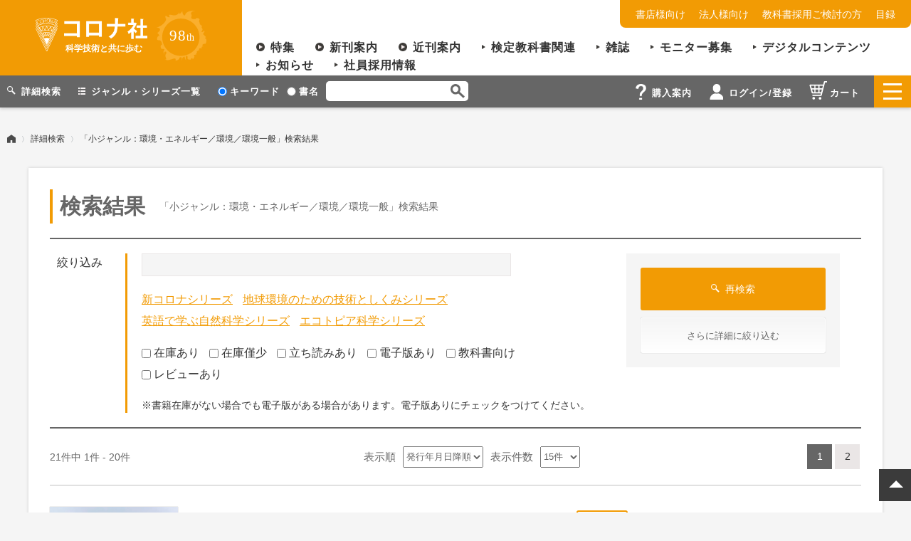

--- FILE ---
content_type: text/html;charset=UTF-8
request_url: https://www.coronasha.co.jp/np/result.html?sgens=1140500
body_size: 70020
content:
<!doctype html>
<html>
<head>
	<meta charset="UTF-8">
	<meta name="viewport" content="width=device-width, viewport-fit=cover">

	<title>「小ジャンル：環境・エネルギー／環境／環境一般」検索結果 | コロナ社</title>
	<meta name="description" content="「小ジャンル：環境・エネルギー／環境／環境一般」で検索した結果一覧ページです。">
	
	
  
	<link rel="stylesheet" href="/css/reset.css"> 
	<link rel="stylesheet" href="/css/slick.css">
	<link rel="stylesheet" href="/css/slick-theme.css">
	<link rel="stylesheet" href="/css/style.css?cssVer=0828">

	<link rel="apple-touch-icon" sizes="180x180" href="/img/apple-touch-icon.png">
	<link rel="icon" type="image/png" sizes="32x32" href="/img/favicon-32x32.png">
	<link rel="icon" type="image/png" sizes="16x16" href="/img/favicon-16x16.png">
	<link rel="manifest" href="/img/site.webmanifest">
	<link rel="mask-icon" href="/img/safari-pinned-tab.svg" color="#f29b04">
	<meta name="msapplication-TileColor" content="#f29b04">
	<meta name="theme-color" content="#ffffff">
  
	<link rel="stylesheet" href="/css/search-result.css?ver=20240619">
	
	<!-- og -->
	<meta property="og:type" content="website">
	<meta property="og:title" content="「小ジャンル：環境・エネルギー／環境／環境一般」検索結果 | コロナ社">
	<meta property="og:site_name" content="コロナ社">
	<meta property="og:url" content="https://www.coronasha.co.jp/np/result.html?sgens=1140500">
	<meta property="og:description" content="「小ジャンル：環境・エネルギー／環境／環境一般」で検索した結果一覧ページです。">
	<meta property="og:locale" content="ja_JP">
	<meta property="og:image" content="https://www.coronasha.co.jp/images/og.png">

  <!-- facebook og -->
        <meta property="fb:app_id" content="426739411318566">

        <!-- twitter cards -->
        <meta name="twitter:card" content="summary_large_image">
        <meta name="twitter:site" content="@coronasha">

	  
<script>(function(w,d,s,l,i){w[l]=w[l]||[];w[l].push({'gtm.start':
new Date().getTime(),event:'gtm.js'});var f=d.getElementsByTagName(s)[0],
j=d.createElement(s),dl=l!='dataLayer'?'&l='+l:'';j.async=true;j.src=
'https://www.googletagmanager.com/gtm.js?id='+i+dl;f.parentNode.insertBefore(j,f);
})(window,document,'script','dataLayer','GTM-M6Z2T36');</script>
	<script src="https://ajax.googleapis.com/ajax/libs/jquery/3.0.0/jquery.min.js"></script>
	<script src="/js/slick.min.js"></script>
	<script src="/js/jquery.cookie.js"></script>
	<script src="/js/main.js?cssVer=0828"></script>
  

<script>
function doPage(s){
	$("#goodsListForm [name=page]").val(s);
	$("#goodsListForm")[0].submit();
}
$(function(){
	$("#form2 [name=sort]").on("change",function(){
		$("#goodsListForm [name=sort]").val($(this).val());
		$("#goodsListForm")[0].submit();
	});
	$("#form2 [name=limit]").on("change",function(){
		$("#goodsListForm [name=limit]").val($(this).val());
		$("#goodsListForm")[0].submit();
	});
});
function doSeries(s){
	$("#goodsListForm [name=ser]").val(s);
	$("#goodsListForm")[0].submit();
}
function doLgenre(s){
	$("#goodsListForm [name=lgens]").val(s);
	$("#goodsListForm")[0].submit();
}
function doMgenre(s){
	$("#goodsListForm [name=mgens]").val(s);
	$("#goodsListForm")[0].submit();
}
function doSgenre(s){
	$("#goodsListForm [name=sgens]").val(s);
	$("#goodsListForm")[0].submit();
}

var searchPage = "/np/search.html";
function goSearch(){
	$("#goodsListForm").attr("action",searchPage);
	$("#goodsListForm")[0].submit();
}
</script>
</head>

<body id="page-top">
<noscript><iframe src="https://www.googletagmanager.com/ns.html?id=GTM-M6Z2T36"
height="0" width="0" style="display:none;visibility:hidden"></iframe></noscript> 
  

<header id="ghead">
	<div id="ghead-wrap">
		<a href="/"><div class="logo-wrap">
			<h1><img src="/img/logo.svg" alt="" class="logo"/><img src="/img/logo.png" alt="コロナ社" class="logoname"/><span>科学技術と共に歩む</span></h1>
			<div class="since"><span>98</span>th</div></a>
		</div>
		<div id="nav-wrap">
	   
			<ul id="sub-nav">
				<li><a href="/np/shoten.html">書店様向け</a></li>
				<li><a href="/np/for-corp.html">法人様向け</a></li>
				<li><a href="/np/for-textbook.html">教科書採用ご検討の方</a></li>
				<li><a href="https://www.coronasha.co.jp/mokuroku/2026/?detailFlg=0" target="_blank">目録</a></li>
			</ul>
			<ul id="main-nav">
				<li class="icon-arrow2"><a href="/np/article-list.html">特集</a></li>
				<li class="icon-arrow2"><a href="/np/newbook.html">新刊案内</a></li>
				<li class="icon-arrow2"><a href="/np/near.html">近刊案内</a></li>
				<li class="icon-arrow1"><a href="/np/textbook.html">検定教科書関連</a></li>
				<li class="icon-arrow1"><a href="/np/maglist.html">雑誌</a></li>
				<li class="icon-arrow1"><a href="/np/monitor.html">モニター募集</a></li>
				<li class="icon-arrow1"><a href="/np/result.html?data_flg=2">デジタルコンテンツ</a></li>
				<li class="icon-arrow1"><a href="/np/info-list.html?category=1">お知らせ</a></li>
				<li class="icon-arrow1"><a href="/recruit.html">社員採用情報</a></li>
			</ul>
		</div>
	</div>
</header>

<script>

$(function(){
	chSearchType( $.cookie("stype") );
	$("#hform [name=stype]").on("change",function(){
		var value = $(this).val();
		chSearchType(value);
		$.cookie("stype", value, { path: "/" });
	});
});

function chSearchType(value){
	if(!value || value=='0'){
		$("#hform [name=stype]").val(['0']);
	}else{
		$("#hform [name=stype]").val(['1']);
	}
}

$(function(){

	var sessioninfo = "/np/sessioninfo";
	$.ajax({
		url : sessioninfo,
		type : "POST",
		dataType:"json"
	}).done(function(json){
		$(".icon-login").html(json.iconLogin);
	})
	
});

</script>

<nav id="menu">
	<form id="hform" method="post" action="/np/result-r.html">
	<div id="menu-wrap">
		<!--sub-menu1-->
		<ul id="sub-menu1">
			<a href="/np/search.html"><li class="icon-loupe2">詳細検索</li></a>
			<a href="/np/search.html#search-genre"><li class="icon-list2">ジャンル・シリーズ一覧</li></a>
			<li class="search">
				<div class="search-radio">
					<label><input type="radio" name="stype" value="0">キーワード</label>
					<label><input type="radio" name="stype" value="1">書名</label>
				</div>
				<div class="search-wrap">
					<div class="search-area">
						<input type="text" class="search-box" placeholder="" name="h">
						<button class="search-button" type="submit"><img src="/img/icon_loupe1.png" alt="検索"/></button>
					</div>
				</div>
			</li>
		</ul>
		<!--/sub-menu1-->
		<!--sub-menu2-->
		<div class="sub-menu2-wrap">
			<ul id="sub-menu2">
				<a href="/guide.html"><li class="icon-hint"><span>購入案内</span></li></a>
				<a href="/np/mypages/"><li class="icon-login"><span>ログイン/登録</span></li></a>
				
				<a href="/np/cart.html"><li class="icon-cart"><span>カート</span></li></a>
			</ul>
			<div class="menu-btn"><div><span></span></div></div>
		</div>
		<!--/sub-menu2-->
	</div>
	</form>

	<div id="menu-nav">
		<div class="nav-wrap">
			<ul>
				<li><a href="/">ホーム</a></li>
				<li><a href="/np/info-list.html?category=1">お知らせ</a></li>
				<li><a href="/np/article-list.html">特集</a></li>
				<li><a href="/np/newbook.html">新刊案内</a></li>
				<li><a href="/np/near.html">近刊案内</a></li>
				<li><a href="/np/textbook.html">検定教科書関連</a></li>
				<li><a href="/np/maglist.html">雑誌</a></li>
				<li><a href="/np/result.html?data_flg=2">デジタルコンテンツ</a></li>
				<li><a href="/np/search.html">詳細検索・ジャンル一覧</a></li>
				<li><a href="/np/monitor.html">モニター募集</a></li>
			</ul>
			<ul>
				<li><a href="/np/cart.html">カートを見る</a></li>
				<li><a href="/np/signup.html">登録</a></li>
				<li><a href="/np/mypages/">ログイン</a></li>
				
			</ul>
			<ul>
				<li><a href="/guide.html">購入案内</a></li>
				<li><a href="/tokutei.html">特定商取引法に基づく表記</a></li>
				<li><a href="/terms/digital-contents.html">デジタルコンテンツ利用規約</a></li>
				<li><a href="/privacy.html">プライバシーポリシー</a></li>
				<li><a href="/inquiry.html">お問い合わせ</a></li>
			</ul>
			<ul>
				<li><a href="/np/for-textbook.html">教科書採用ご検討の方向け情報</a></li>
				<li><a href="/np/shoten.html">書店様向け情報</a></li>
				<li><a href="/np/for-corp.html">法人様向け情報</a></li>
				<li><a href="/np/shops.html">特約書店一覧</a></li>
				<li><a href="/recruit.html">社員採用情報</a></li>
				<li><a href="/company.html">会社案内</a></li>
				<li><a href="/snslist.html">SNS一覧</a></li>
				<li style="padding: 5px;background-color: #FFF;border-radius: 5px;display: inline-flex;"><a href="https://ja-jp.facebook.com/coronasha/" target="_blank" width="30px" style="display:unset;margin-top:3px;"><img src="/img/icon_facebook.png" alt="" class="fb" width="30px"></a> 　<a href="https://twitter.com/coronasha" target="_blank" width="30px" style="display:unset;margin-top:3px;"><img src="/img/icon_x.png" alt="" class="tw" width="30px"></a> 　<a href="https://twitter.com/coronasha_edit" target="_blank" width="30px" style="display:unset;margin-top:3px;"><img src="/img/icon_x.png" alt="" class="tw" width="30px"></a> 　<a href="https://www.instagram.com/coronasha.co.jp/" target="_blank" width="30px" style="display:unset;margin-top:3px;"><img src="/img/icon_insta.png" alt="" class="insta" width="30px"></a> 　<a href="https://www.youtube.com/user/coronashanet/" target="_blank" width="30px" style=""><img src="/img/icon_youtube.png" alt="" class="youtube" width="30px"></a> 　<a href="https://qiita.com/coronasha" target="_blank" width="30px" style=""><img src="/img/icon_qiita.png" alt="" class="qiita" width="30px" style="padding-top: 3px;"></a></li>
			</ul>
		</div>
	</div>
</nav>

  



<main>

<!-- breadcrumbs -->
<ul class="breadcrumbs">
<li class="home"><a href="/"><img src="/img/icon_home.svg" alt="ホーム"/></a></li><li><a href="/np/search.html">詳細検索</a></li><li>「小ジャンル：環境・エネルギー／環境／環境一般」検索結果</li>
</ul>
<!-- /breadcrumbs -->

<!-- white-box -->
<article id="search-result" class="white-box">
	<form id="goodsListForm" method="post" action="/np/result-r.html">
	<input type="hidden" name="page" value="1">
	<input type="hidden" id="limit" name="limit" value="20">
	<input type="hidden" id="sort" name="sort" value="">
	<input type="hidden" id="name" name="name" value="">
	<input type="hidden" id="writer" name="writer" value="">
	<input type="hidden" id="writer_id" name="writer_id" value="">
	<input type="hidden" id="lgens" name="lgens" value="">
	<input type="hidden" id="mgens" name="mgens" value="">
	<input type="hidden" id="sgens" name="sgens" value="1140500">
	<input type="hidden" id="ser" name="ser" value="">
	<input type="hidden" id="isbn1" name="isbn1" value="">
	<input type="hidden" id="isbn2" name="isbn2" value="">
	<input type="hidden" id="starty" name="starty" value="">
	<input type="hidden" id="startm" name="startm" value="">
	<input type="hidden" id="endy" name="endy" value="">
	<input type="hidden" id="endm" name="endm" value="">
	<input type="hidden" id="tags" name="tags" value="">
	<input type="hidden" id="academy_id" name="academy_id" value="">
	<input type="hidden" id="data_flg" name="data_flg" value="0">
	
	<!-- page-title -->
	<div class="page-title">
		<h3>検索結果</h3>
		<p>「小ジャンル：環境・エネルギー／環境／環境一般」検索結果</p>
	</div>
	<!-- /page-title -->
	
	<!-- search-form2 -->
	<div class="search-form2">
		<dl class="col1">
			<dt>絞り込み</dt>
			<dd>
				<input type="text" class="search-box" placeholder="" id="q" name="q" value="">
				
				
					
				<ul class="series-list">
					<li><a href="#" onclick="doSeries(this.dataset.seriesId);return false" data-series-id="34">新コロナシリーズ</a></li>
					<li><a href="#" onclick="doSeries(this.dataset.seriesId);return false" data-series-id="44">地球環境のための技術としくみシリーズ</a></li>
					<li><a href="#" onclick="doSeries(this.dataset.seriesId);return false" data-series-id="99">英語で学ぶ自然科学シリーズ</a></li>
					<li><a href="#" onclick="doSeries(this.dataset.seriesId);return false" data-series-id="149">エコトピア科学シリーズ</a></li>
				</ul>
				<ul class="check-list">
					<li><label><input type="checkbox" name="opt" value="1" id="opt1"><input type="hidden" name="_opt" value="on"/>在庫あり</label></li>
					<li><label><input type="checkbox" name="opt" value="2" id="opt2"><input type="hidden" name="_opt" value="on"/>在庫僅少</label></li>
					<li><label><input type="checkbox" name="opt" value="3" id="opt3"><input type="hidden" name="_opt" value="on"/>立ち読みあり</label></li>
					<li><label><input type="checkbox" name="opt" value="4" id="opt4"><input type="hidden" name="_opt" value="on"/>電子版あり</label></li>
					<li><label><input type="checkbox" name="opt" value="5" id="opt5"><input type="hidden" name="_opt" value="on"/>教科書向け</label></li>
					<li><label><input type="checkbox" name="opt" value="6" id="opt6"><input type="hidden" name="_opt" value="on"/>レビューあり</label></li>
				</ul>
				<p class="note">※書籍在庫がない場合でも電子版がある場合があります。電子版ありにチェックをつけてください。</p>
			</dd>
		</dl>
		<div class="col2">
			<div class="gray-box">
				<button class="search-button" type="submit"><span class="icon-loupe2">再検索</span></button>
				<button class="refine-button" type="button" onclick="goSearch();">さらに詳細に絞り込む</button>
			</div>
		</div>
	</div>
	<!-- /search-form2 -->
	</form>
	
	<form id="form2">
	<div class="page-item">
		<div class="count">21件中 1件 - 20件</div>
		<dl class="sort">
			<dt>表示順</dt><dd><select id="sort" name="sort">
			
			<option value="1">発行年月日降順</option>
			<option value="2">発行年月日昇順</option></select></dd>
			<dt>表示件数</dt><dd>
			<select id="limit" name="limit">
			<option value="15">15件</option>
			<option value="30">30件</option>
			<option value="50">50件</option>
			<option value="100">100件</option>
			</select></dd>
		</dl>
		<ul class="pager"><li class="current"><a onclick="return false;">1</a></li>
<li><a href="#?page=2" onclick="doPage(2);return false;">2</a></li></ul>
	</div>
	
	<div class="item-list">
	
	
		  
		<article class="item">
			
			<dl class="col1">
				<dt><a href="/np/isbn/9784339066722/">
				<div class="digital_obi">
				
				  
<img src="/imgs/cover/9784339066722.jpg" alt="暮らしと霧の科学" class="cover"/>

  </div>
				</a>
				
				</dt>
				<dd>
					
					<p class="title">
					<a href="/np/isbn/9784339066722/">
								   
	 			   
				
				<span class="book-title">暮らしと霧の科学</span>
				
				  
				
				  
				
   
				 </a>
					</p>
					<ul class="authors">
						<li><a href="/np/result.html?writer_id=1937">井川 学</a> <span>神奈川大名誉教授</span> <span>著</span></li>
					</ul>
					<p class="outline">丹沢大山等で30年の酸性霧研究を行った著者が，研究成果とそこから学んだ霧の科学を語る。身近な話と少し専門的な説明を程よく交え，誰でも読める内容とした。美しい霧を学ぶことを通して，学問の広がりや研究の面白さを体感できる</p>
				</dd>
			</dl>
			<div class="col2">
				<ul class="status-list">
					<li>レビュー</li>
					
					
					
					
					
					
				</ul>
				<div class="book-info">
					  
					<dl>
						<dt>発行年月日</dt>
						<dd>2025/04/10</dd>
					</dl>
										
					<dl>
						<dt>定価</dt>
						<dd>1,100<span>円</span><span class="tax">(本体1,000円+税)</span></dd>
					</dl>
					
					<dl>
						<dt>ISBN</dt>
						<dd>978-4-339-06672-2</dd>
					</dl>
					  
					<div class="gray-box">
						<div class="stock">在庫あり</div>
						<div class="detail-button"><a href="/np/isbn/9784339066722/">詳細を見る</a></div>
					</div>
				</div>
			</div>
		</article>
		  
		<article class="item">
			
			<dl class="col1">
				<dt><a href="/np/isbn/9784339067651/">
				<div class="digital_obi">
				
				  
<img src="/imgs/cover/9784339067651.jpg" alt="バイオレメディエーションの現代技術 - 生物による汚染土壌・地下水浄化技術 -" class="cover"/>

  </div>
				</a>
				
				</dt>
				<dd>
					
					<p class="title">
					<a href="/np/isbn/9784339067651/">
								   
	 			   
				
				<span class="book-title">バイオレメディエーションの現代技術</span>
				<span class="atofuku">- 生物による汚染土壌・地下水浄化技術 -</span>
				  
				
				  
				
   
				 </a>
					</p>
					<ul class="authors">
						<li><a href="/np/result.html?academy_id=87">バイオレメディエーションの現代技術編集委員会</a> <span>編</span></li><li><a href="/np/result.html?writer_id=6710">椎葉 究</a> <span>東京電機大教授</span> <span>編著</span></li>
					</ul>
					<p class="outline">バイオレメディエーションとは，生物を利用して有害物質を分解・除去する技術を示す。本書では，この技術の背景・理論の説明に始まり，実例を交えた各技術の解説，浄化事業計画の書き方，統計資料に至るまでを解説している。</p>
				</dd>
			</dl>
			<div class="col2">
				<ul class="status-list">
					<li>レビュー</li>
					<li>関連資料</li>
					<li>電子版あり</li>
					
					
					
					<li>モニター募集中</li>
				</ul>
				<div class="book-info">
					  
					<dl>
						<dt>発行年月日</dt>
						<dd>2024/07/26</dd>
					</dl>
										
					<dl>
						<dt>定価</dt>
						<dd>4,510<span>円</span><span class="tax">(本体4,100円+税)</span></dd>
					</dl>
					
					<dl>
						<dt>ISBN</dt>
						<dd>978-4-339-06765-1</dd>
					</dl>
					  
					<div class="gray-box">
						<div class="stock">在庫あり</div>
						<div class="detail-button"><a href="/np/isbn/9784339067651/">詳細を見る</a></div>
					</div>
				</div>
			</div>
		</article>
		  
		<article class="item">
			
			<dl class="col1">
				<dt><a href="/np/isbn/9784339066609/">
				<div class="digital_obi">
				
				  
<img src="/imgs/cover/9784339066609.jpg" alt="環境と社会 - 人類が自然と共生していくために -" class="cover"/>

  </div>
				</a>
				
				</dt>
				<dd>
					
					<p class="title">
					<a href="/np/isbn/9784339066609/">
								   
	 			   
				
				<span class="book-title">環境と社会</span>
				<span class="atofuku">- 人類が自然と共生していくために -</span>
				  
				
				  
				
   
				 </a>
					</p>
					<ul class="authors">
						<li><a href="/np/result.html?writer_id=2814">井田 民男</a> <span>近大教授</span> <span>著</span></li><li><a href="/np/result.html?writer_id=7486">川村 淳浩</a> <span>釧路高専教授</span> <span>著</span></li><li><a href="/np/result.html?writer_id=7487">杉浦 公彦</a> <span>大阪府立大高専教授</span> <span>著</span></li>
					</ul>
					<p class="outline">環境問題は喫緊の課題である。今も人類によって自然環境は大きく破壊されつつあるが，科学技術をさらに発展させれば，人類は自然と共生することができるようになるのか。本書では，よい環境とは何か，よい社会とは何かを考えていく。</p>
				</dd>
			</dl>
			<div class="col2">
				<ul class="status-list">
					<li>レビュー</li>
					
					<li>電子版あり</li>
					
					
					
					
				</ul>
				<div class="book-info">
					  
					<dl>
						<dt>発行年月日</dt>
						<dd>2022/04/28</dd>
					</dl>
										
					<dl>
						<dt>定価</dt>
						<dd>2,860<span>円</span><span class="tax">(本体2,600円+税)</span></dd>
					</dl>
					
					<dl>
						<dt>ISBN</dt>
						<dd>978-4-339-06660-9</dd>
					</dl>
					  
					<div class="gray-box">
						<div class="stock">在庫あり</div>
						<div class="detail-button"><a href="/np/isbn/9784339066609/">詳細を見る</a></div>
					</div>
				</div>
			</div>
		</article>
		  
		<article class="item">
			
			<dl class="col1">
				<dt><a href="/np/isbn/9784339066500/">
				<div class="digital_obi">
				
				  
<img src="/imgs/cover/9784339066500.jpg" alt="SDGs時代の 持続学のすすめ - あてになる人間への挑戦 -" class="cover"/>

  </div>
				</a>
				
				</dt>
				<dd>
					
					<p class="title">
					<a href="/np/isbn/9784339066500/">
								   
	 			   
				<span class="tunogaki">SDGs時代の</span>
				<span class="book-title">持続学のすすめ</span>
				<span class="atofuku">- あてになる人間への挑戦 -</span>
				  
				
				  
				
   
				 </a>
					</p>
					<ul class="authors">
						<li><a href="/np/result.html?writer_id=3720">行本 正雄</a> <span>中部大教授</span> <span>編著</span></li><li><a href="/np/result.html?writer_id=7133">古澤 礼太</a> <span>中部大准教授</span> <span>著</span></li><li><a href="/np/result.html?writer_id=7134">工藤 健</a> <span>中部大教授</span> <span>著</span></li><li><a href="/np/result.html?writer_id=7135">上野 薫</a> <span>中部大准教授</span> <span>著</span></li><li><a href="/np/result.html?writer_id=7137">金政 真</a> <span>中部大准教授</span> <span>著</span></li><li><a href="/np/result.html?writer_id=7136">吉村 和也</a> <span>中部大准教授</span> <span>著</span></li><li><a href="/np/result.html?writer_id=7138">山羽 基</a> <span>中部大教授</span> <span>著</span></li><li><a href="/np/result.html?writer_id=7139">平沢 太郎</a> <span>中部大教授</span> <span>著</span></li><li><a href="/np/result.html?writer_id=7140">河内 信幸</a> <span>中部大教授</span> <span>著</span></li><li><a href="/np/result.html?writer_id=7141">羽後 静子</a> <span>中部大教授</span> <span>著</span></li><li><a href="/np/result.html?writer_id=7142">伊藤 守弘</a> <span>中部大教授</span> <span>著</span></li><li><a href="/np/result.html?writer_id=7143">藤丸 郁代</a> <span>中部大准教授</span> <span>著</span></li>
					</ul>
					<p class="outline">持続可能な社会を構築していくには，自分の専門分野を深めるだけでなく，関連する学際研究，教養や文化も学ぶことが大切である。本書ではそのような多面的な考え方を身につけ，昨今の多様かつ複雑な社会問題を解決していく力を養う。</p>
				</dd>
			</dl>
			<div class="col2">
				<ul class="status-list">
					
					
					<li>電子版あり</li>
					
					
					
					
				</ul>
				<div class="book-info">
					  
					<dl>
						<dt>発行年月日</dt>
						<dd>2020/02/10</dd>
					</dl>
										
					<dl>
						<dt>定価</dt>
						<dd>2,090<span>円</span><span class="tax">(本体1,900円+税)</span></dd>
					</dl>
					
					<dl>
						<dt>ISBN</dt>
						<dd>978-4-339-06650-0</dd>
					</dl>
					  
					<div class="gray-box">
						<div class="stock">在庫あり</div>
						<div class="detail-button"><a href="/np/isbn/9784339066500/">詳細を見る</a></div>
					</div>
				</div>
			</div>
		</article>
		  
		<article class="item">
			
			<dl class="col1">
				<dt><a href="/np/isbn/9784339066456/">
				<div class="digital_obi">
				
				  
<img src="/imgs/cover/9784339066456.jpg" alt="サステイナブル工学基礎 - 持続的に発展する社会の実現に向けて -" class="cover"/>

  </div>
				</a>
				
				</dt>
				<dd>
					
					<p class="title">
					<a href="/np/isbn/9784339066456/">
								   
	 			   
				
				<span class="book-title">サステイナブル工学基礎</span>
				<span class="atofuku">- 持続的に発展する社会の実現に向けて -</span>
				  
				
				  
				
   
				 </a>
					</p>
					<ul class="authors">
						<li><a href="/np/result.html?writer_id=6845">芝池 成人</a> <span>東京工科大教授</span> <span>編著</span></li><li><a href="/np/result.html?writer_id=5388">江頭 靖幸</a> <span>東京工科大教授</span> <span>著</span></li><li><a href="/np/result.html?writer_id=6851">木村 康男</a> <span>東京工科大教授</span> <span>著</span></li><li><a href="/np/result.html?writer_id=6852">高橋 秀智</a> <span>東京工科大教授</span> <span>著</span></li>
					</ul>
					<p class="outline">環境やエネルギー問題の概要と，その解決に向けた各分野における技術的課題や対策例を具体的に紹介。加えて，技術や製品の持続可能性を評価し，向上させる手段として，LCAや環境効率評価，各種指標，分析手法を丁寧に解説した。<br></p>
				</dd>
			</dl>
			<div class="col2">
				<ul class="status-list">
					
					<li>関連資料</li>
					<li>電子版あり</li>
					
					
					
					
				</ul>
				<div class="book-info">
					  
					<dl>
						<dt>発行年月日</dt>
						<dd>2018/04/23</dd>
					</dl>
										
					<dl>
						<dt>定価</dt>
						<dd>2,640<span>円</span><span class="tax">(本体2,400円+税)</span></dd>
					</dl>
					
					<dl>
						<dt>ISBN</dt>
						<dd>978-4-339-06645-6</dd>
					</dl>
					  
					<div class="gray-box">
						<div class="stock">在庫あり</div>
						<div class="detail-button"><a href="/np/isbn/9784339066456/">詳細を見る</a></div>
					</div>
				</div>
			</div>
		</article>
		  
		<article class="item">
			
			<dl class="col1">
				<dt><a href="/np/isbn/9784339066432/">
				<div class="digital_obi">
				
				  
<img src="/imgs/cover/9784339066432.jpg" alt="えっ! そうなの?! 私たちを包み込む化学物質" class="cover"/>

  </div>
				</a>
				
				</dt>
				<dd>
					
					<p class="title">
					<a href="/np/isbn/9784339066432/">
								   
	 			   
				<span class="tunogaki">えっ! そうなの?!</span>
				<span class="book-title">私たちを包み込む化学物質</span>
				
				  
				
				  
				
   
				 </a>
					</p>
					<ul class="authors">
						<li><a href="/np/result.html?writer_id=6748">浦野 紘平</a> <span>(有）環境資源システム総合研究所</span> <span>著</span></li><li><a href="/np/result.html?writer_id=6749">浦野 真弥</a> <span>(有）環境資源システム総合研究所</span> <span>著</span></li>
					</ul>
					<p class="outline">農薬，化学肥料，プラスチック，合成洗剤，家庭用の殺虫剤等の化学製品はずいぶん身近なものとなった。これらの貢献と化学物質による被害例を紹介するとともに，関連する法律の現状を解説し，化学物質と上手に付き合う方法を示す。<br></p>
				</dd>
			</dl>
			<div class="col2">
				<ul class="status-list">
					
					<li>関連資料</li>
					<li>電子版あり</li>
					
					
					
					
				</ul>
				<div class="book-info">
					  
					<dl>
						<dt>発行年月日</dt>
						<dd>2018/01/18</dd>
					</dl>
										
					<dl>
						<dt>定価</dt>
						<dd>2,750<span>円</span><span class="tax">(本体2,500円+税)</span></dd>
					</dl>
					
					<dl>
						<dt>ISBN</dt>
						<dd>978-4-339-06643-2</dd>
					</dl>
					  
					<div class="gray-box">
						<div class="stock">在庫あり</div>
						<div class="detail-button"><a href="/np/isbn/9784339066432/">詳細を見る</a></div>
					</div>
				</div>
			</div>
		</article>
		  
		<article class="item">
			
			<dl class="col1">
				<dt><a href="/np/isbn/9784339066425/">
				<div class="digital_obi">
				
				  
<img src="/imgs/cover/9784339066425.jpg" alt="例題で学ぶ環境科学15講" class="cover"/>

  </div>
				</a>
				
				</dt>
				<dd>
					
					<p class="title">
					<a href="/np/isbn/9784339066425/">
								   
	 			   
				
				<span class="book-title">例題で学ぶ環境科学15講</span>
				
				  
				
				  
				
   
				 </a>
					</p>
					<ul class="authors">
						<li><a href="/np/result.html?writer_id=6795">伊藤 和男</a> <span>大阪府立大高専名誉教授</span> <span>著</span></li><li><a href="/np/result.html?writer_id=6796">久野 章仁</a> <span>大阪府立大高専准教授</span> <span>著</span></li><li><a href="/np/result.html?writer_id=6797">小出 宏樹</a> <span>ビック（株）</span> <span>著</span></li>
					</ul>
					<p class="outline">例題を多く用意し，自分の手で問題を解くことにより，理解を深め，知識を十分定着させることを狙った。例題等には公的資格である，公害防止管理者試験の類似問題を選び，環境法規関連を重視し，資格試験に対応できるようにした。</p>
				</dd>
			</dl>
			<div class="col2">
				<ul class="status-list">
					
					<li>関連資料</li>
					<li>電子版あり</li>
					
					
					
					
				</ul>
				<div class="book-info">
					  
					<dl>
						<dt>発行年月日</dt>
						<dd>2017/12/28</dd>
					</dl>
										
					<dl>
						<dt>定価</dt>
						<dd>2,640<span>円</span><span class="tax">(本体2,400円+税)</span></dd>
					</dl>
					
					<dl>
						<dt>ISBN</dt>
						<dd>978-4-339-06642-5</dd>
					</dl>
					  
					<div class="gray-box">
						<div class="stock">在庫あり</div>
						<div class="detail-button"><a href="/np/isbn/9784339066425/">詳細を見る</a></div>
					</div>
				</div>
			</div>
		</article>
		  
		<article class="item">
			
			<dl class="col1">
				<dt><a href="/np/isbn/9784339077131/">
				<div class="digital_obi">
				
				  
<img src="/imgs/cover/9784339077131.jpg" alt="微生物パワーで環境汚染に挑戦する" class="cover"/>

  </div>
				</a>
				
				</dt>
				<dd>
					<p class="series"><a href="/np/result.html?ser=34">新コロナシリーズ</a> 63</p>
					<p class="title">
					<a href="/np/isbn/9784339077131/">
								   
	 			   
				
				<span class="book-title">微生物パワーで環境汚染に挑戦する</span>
				
				  
				
				  
				
   
				 </a>
					</p>
					<ul class="authors">
						<li><a href="/np/result.html?writer_id=6710">椎葉 究</a> <span>東京電機大教授</span> <span>著</span></li>
					</ul>
					<p class="outline">従来から土壌汚染などの環境汚染対策は埋立てや焼却，化学処理などが主流であった。微生物による環境修復技術はこれらよりも低コストで環境への負担が比較的小さい。本書では微生物の生態から利用のしくみまで，基本が理解できる。</p>
				</dd>
			</dl>
			<div class="col2">
				<ul class="status-list">
					<li>レビュー</li>
					
					
					
					
					
					
				</ul>
				<div class="book-info">
					  
					<dl>
						<dt>発行年月日</dt>
						<dd>2017/07/06</dd>
					</dl>
										
					<dl>
						<dt>定価</dt>
						<dd>1,320<span>円</span><span class="tax">(本体1,200円+税)</span></dd>
					</dl>
					
					<dl>
						<dt>ISBN</dt>
						<dd>978-4-339-07713-1</dd>
					</dl>
					  
					<div class="gray-box">
						<div class="stock">在庫あり</div>
						<div class="detail-button"><a href="/np/isbn/9784339077131/">詳細を見る</a></div>
					</div>
				</div>
			</div>
		</article>
		  
		<article class="item">
			
			<dl class="col1">
				<dt><a href="/np/isbn/9784339068818/">
				<div class="digital_obi">
				
				  
<img src="/imgs/cover/9784339068818.jpg" alt="エコトピア科学概論 - 持続可能な環境調和型社会実現のために -" class="cover"/>

  </div>
				</a>
				
				</dt>
				<dd>
					<p class="series"><a href="/np/result.html?ser=149">エコトピア科学シリーズ</a> 1</p>
					<p class="title">
					<a href="/np/isbn/9784339068818/">
								   
	 			   
				
				<span class="book-title">エコトピア科学概論</span>
				<span class="atofuku">- 持続可能な環境調和型社会実現のために -</span>
				  
				
				  
				
   
				 </a>
					</p>
					<ul class="authors">
						<li><a href="/np/result.html?writer_id=6358">名古屋大学エコトピア科学研究所</a> <span>編</span></li><li><a href="/np/result.html?writer_id=5654">田原 譲</a> <span>名大教授</span> <span>著</span></li><li><a href="/np/result.html?writer_id=5656">松井 恒雄</a> <span>名大名誉教授・中部大教授</span> <span>著</span></li><li><a href="/np/result.html?writer_id=5657">林 希一郎</a> <span>名大教授</span> <span>著</span></li><li><a href="/np/result.html?writer_id=5660">藤井 実</a> <span>（独）国立環境研究所</span> <span>著</span></li><li><a href="/np/result.html?writer_id=5661">伊東 英幸</a> <span>日大助教</span> <span>著</span></li><li><a href="/np/result.html?writer_id=5662">北川 邦行</a> <span>名大教授</span> <span>著</span></li><li><a href="/np/result.html?writer_id=5663">角和 昌浩</a> <span>昭和シェル石油（株）</span> <span>著</span></li><li><a href="/np/result.html?writer_id=5664">片山 正昭</a> <span>名大教授</span> <span>著</span></li><li><a href="/np/result.html?writer_id=5665">伊藤 秀章</a> <span>名大名誉教授・（株）レアメタル資源再生技術総合研究所</span> <span>著</span></li><li><a href="/np/result.html?writer_id=5666">福島 和彦</a> <span>名大教授</span> <span>著</span></li><li><a href="/np/result.html?writer_id=5667">片山 新太</a> <span>名大教授</span> <span>著</span></li><li><a href="/np/result.html?writer_id=5668">和田 喜彦</a> <span>同志社大教授</span> <span>著</span></li><li><a href="/np/result.html?writer_id=5669">奥田 隆明</a> <span>公益財団法人　中部圏社会経済研究所</span> <span>著</span></li><li><a href="/np/result.html?writer_id=5670">齋藤 永宏</a> <span>名大教授</span> <span>著</span></li><li><a href="/np/result.html?writer_id=5671">大日方 五郎</a> <span>名大教授</span> <span>著</span></li><li><a href="/np/result.html?writer_id=5672">古賀 一男</a> <span>京都ノートルダム女子大教授</span> <span>著</span></li><li><a href="/np/result.html?writer_id=5673">竹橋 洋毅</a> <span>東京未来大講師</span> <span>著</span></li><li><a href="/np/result.html?writer_id=5674">藤野 善久</a> <span>産業医科大准教授</span> <span>著</span></li>
					</ul>
					<p class="outline">安全・安心で豊かな美しい社会を将来にわたり持続的に発展させていくためには，地球環境負荷を低減した環境調和型社会の実現が必須であるというエコトピア科学の考え方を，関連各分野の専門家が多くの図表を用いて解説している。</p>
				</dd>
			</dl>
			<div class="col2">
				<ul class="status-list">
					
					
					
					
					
					
					
				</ul>
				<div class="book-info">
					  
					<dl>
						<dt>発行年月日</dt>
						<dd>2012/12/17</dd>
					</dl>
										
					<dl>
						<dt>定価</dt>
						<dd>3,080<span>円</span><span class="tax">(本体2,800円+税)</span></dd>
					</dl>
					
					<dl>
						<dt>ISBN</dt>
						<dd>978-4-339-06881-8</dd>
					</dl>
					  
					<div class="gray-box">
						<div class="stock">在庫あり</div>
						<div class="detail-button"><a href="/np/isbn/9784339068818/">詳細を見る</a></div>
					</div>
				</div>
			</div>
		</article>
		  
		<article class="item">
			
			<dl class="col1">
				<dt><a href="/np/isbn/9784339066227/">
				<div class="digital_obi">
				
				  
<img src="/imgs/cover/9784339066227.jpg" alt="環境の汚染とヒトの健康 - 健康のリスクをどう防ぐ -" class="cover"/>

  </div>
				</a>
				
				</dt>
				<dd>
					
					<p class="title">
					<a href="/np/isbn/9784339066227/">
								   
	 			   
				
				<span class="book-title">環境の汚染とヒトの健康</span>
				<span class="atofuku">- 健康のリスクをどう防ぐ -</span>
				  
				
				  
				
   
				 </a>
					</p>
					<ul class="authors">
						<li><a href="/np/result.html?writer_id=2733">森澤 眞輔</a> <span>京大名誉教授</span> <span>著</span></li>
					</ul>
					<p class="outline">まだ発生していない悪影響を想定し，未然に防ぐ――リスク工学を長年研究してきた著者が，有害な化学物質や放射線によって引き起こされる，ヒトの健康への影響に注目し，その評価および管理のあり方，方法についてまとめた一冊。</p>
				</dd>
			</dl>
			<div class="col2">
				<ul class="status-list">
					<li>レビュー</li>
					
					<li>電子版あり</li>
					
					
					
					
				</ul>
				<div class="book-info">
					  
					<dl>
						<dt>発行年月日</dt>
						<dd>2011/11/30</dd>
					</dl>
										
					<dl>
						<dt>定価</dt>
						<dd>2,640<span>円</span><span class="tax">(本体2,400円+税)</span></dd>
					</dl>
					
					<dl>
						<dt>ISBN</dt>
						<dd>978-4-339-06622-7</dd>
					</dl>
					  
					<div class="gray-box">
						<div class="stock">在庫僅少</div>
						<div class="detail-button"><a href="/np/isbn/9784339066227/">詳細を見る</a></div>
					</div>
				</div>
			</div>
		</article>
		  
		<article class="item">
			
			<dl class="col1">
				<dt><a href="/np/isbn/9784339066203/">
				<div class="digital_obi">
				
				  
<img src="/imgs/cover/9784339066203.jpg" alt="沙漠を森に - 温暖化への処方箋 -" class="cover"/>

  </div>
				</a>
				
				</dt>
				<dd>
					
					<p class="title">
					<a href="/np/isbn/9784339066203/">
								   
	 			   
				
				<span class="book-title">沙漠を森に</span>
				<span class="atofuku">- 温暖化への処方箋 -</span>
				  
				
				  
				
   
				 </a>
					</p>
					<ul class="authors">
						<li><a href="/np/result.html?writer_id=2562">小島 紀徳</a> <span>成蹊大教授</span> <span>編著</span></li><li><a href="/np/result.html?writer_id=5388">江頭 靖幸</a> <span>阪大准教授</span> <span>編著</span></li><li><a href="/np/result.html?writer_id=5389">斉藤 昌宏</a> <span>森林総合研究所</span> <span>著</span></li><li><a href="/np/result.html?writer_id=5390">菅沼 秀樹</a> <span>成蹊大助教</span> <span>著</span></li><li><a href="/np/result.html?writer_id=5391">黒澤 勝彦</a> <span>成蹊大特別共同研究員</span> <span>著</span></li><li><a href="/np/result.html?writer_id=5392">相川 真一</a> <span>森林総合研究所</span> <span>著</span></li><li><a href="/np/result.html?writer_id=5393">安部 征雄</a> <span>筑波大特任教授</span> <span>著</span></li><li><a href="/np/result.html?writer_id=5394">宇都木 玄</a> <span>森林総合研究所</span> <span>著</span></li><li><a href="/np/result.html?writer_id=5395">尾崎 益雄</a> <span>前橋工科大教授</span> <span>著</span></li><li><a href="/np/result.html?writer_id=5396">加藤 茂</a> <span>成蹊大客員研究員</span> <span>著</span></li><li><a href="/np/result.html?writer_id=5397">川西 琢也</a> <span>金沢大准教授</span> <span>著</span></li><li><a href="/np/result.html?writer_id=5398">河原崎 里子</a> <span>森林総合研究所</span> <span>著</span></li><li><a href="/np/result.html?writer_id=5399">熊田 俊吾</a> <span>金沢大</span> <span>著</span></li><li><a href="/np/result.html?writer_id=5400">酒井 裕司</a> <span>工学院大講師</span> <span>著</span></li><li><a href="/np/result.html?writer_id=5401">里川 重夫</a> <span>成蹊大教授</span> <span>著</span></li><li><a href="/np/result.html?writer_id=5402">鈴木 誠一</a> <span>成蹊大准教授</span> <span>著</span></li><li><a href="/np/result.html?writer_id=5403">高橋 伸英</a> <span>信州大准教授</span> <span>著</span></li><li><a href="/np/result.html?writer_id=5404">田内 裕之</a> <span>森林総合研究所</span> <span>著</span></li><li><a href="/np/result.html?writer_id=5405">濱野 裕之</a> <span>科学技術振興機構</span> <span>著</span></li>
					</ul>
					<p class="outline">なぜ「沙漠を森に」すると温暖化が防げるのか，なぜ沙漠・乾燥地であるべきかから始まり，必要な技術とその展開について解説。豪州における植林プロジェクトの研究成果を中心に，中国・インドなど他地域の植林技術についても提案。</p>
				</dd>
			</dl>
			<div class="col2">
				<ul class="status-list">
					
					
					
					
					
					
					
				</ul>
				<div class="book-info">
					  
					<dl>
						<dt>発行年月日</dt>
						<dd>2011/03/30</dd>
					</dl>
										
					<dl>
						<dt>定価</dt>
						<dd>3,300<span>円</span><span class="tax">(本体3,000円+税)</span></dd>
					</dl>
					
					<dl>
						<dt>ISBN</dt>
						<dd>978-4-339-06620-3</dd>
					</dl>
					  
					<div class="gray-box">
						<div class="stock">在庫あり</div>
						<div class="detail-button"><a href="/np/isbn/9784339066203/">詳細を見る</a></div>
					</div>
				</div>
			</div>
		</article>
		  
		<article class="item">
			
			<dl class="col1">
				<dt><a href="/np/isbn/9784339008081/">
				<div class="digital_obi">
				
				  
<img src="/imgs/cover/9784339008081.jpg" alt="環境対応型鉛フリーはんだ - 世界が注目するグリーン部材 -" class="cover"/>

  </div>
				</a>
				
				</dt>
				<dd>
					
					<p class="title">
					<a href="/np/isbn/9784339008081/">
								   
	 			   
				
				<span class="book-title">環境対応型鉛フリーはんだ</span>
				<span class="atofuku">- 世界が注目するグリーン部材 -</span>
				  
				
				  
				
   
				 </a>
					</p>
					<ul class="authors">
						<li><a href="/np/result.html?writer_id=4148">松重 和美</a> <span>京大教授</span> <span>編著</span></li><li><a href="/np/result.html?writer_id=4149">芹沢 弘二</a> <span>（株）日立製作所</span> <span>著</span></li><li><a href="/np/result.html?writer_id=4150">河野 英一</a> <span>（株）河野エムイー研究所</span> <span>著</span></li><li><a href="/np/result.html?writer_id=3124">二宮 隆二</a> <span>三井金属鉱業（株）</span> <span>著</span></li><li><a href="/np/result.html?writer_id=4151">末次 憲一郎</a> <span>パナソニック（株）</span> <span>著</span></li><li><a href="/np/result.html?writer_id=4152">小山 賢秀</a> <span>ハリマ化成（株）</span> <span>著</span></li><li><a href="/np/result.html?writer_id=4153">荒金 秀幸</a> <span>ソニー（株）</span> <span>著</span></li><li><a href="/np/result.html?writer_id=4154">今村 陽司</a> <span>ハリマ化成（株）</span> <span>著</span></li><li><a href="/np/result.html?writer_id=4155">Kay Nimmo</a> <span>ITRI（国際すず研究機構）</span> <span>著</span></li><li><a href="/np/result.html?writer_id=4156">古賀 速俊</a> <span>三井金属鉱業（株）</span> <span>著</span></li><li><a href="/np/result.html?writer_id=4157">原 一博</a> <span>ハリマ化成（株）</span> <span>著</span></li>
					</ul>
					<p class="outline">国際シンポジウム「鉛フリーはんだ京都サミット2008」で講演された内容をもとに，さらに継続するであろう研究開発・事業化への指針を加え，これまでの重点課題とその解決策など，若手研究者や技術者の指針となるべくまとめた。</p>
				</dd>
			</dl>
			<div class="col2">
				<ul class="status-list">
					
					
					
					
					
					
					
				</ul>
				<div class="book-info">
					  
					<dl>
						<dt>発行年月日</dt>
						<dd>2009/12/02</dd>
					</dl>
										
					<dl>
						<dt>定価</dt>
						<dd>3,960<span>円</span><span class="tax">(本体3,600円+税)</span></dd>
					</dl>
					
					<dl>
						<dt>ISBN</dt>
						<dd>978-4-339-00808-1</dd>
					</dl>
					  
					<div class="gray-box">
						<div class="stock">在庫僅少</div>
						<div class="detail-button"><a href="/np/isbn/9784339008081/">詳細を見る</a></div>
					</div>
				</div>
			</div>
		</article>
		  
		<article class="item">
			
			<dl class="col1">
				<dt><a href="/np/isbn/9784339066159/">
				<div class="digital_obi">
				
				  
<img src="/imgs/cover/9784339066159.jpg" alt="変化する気候と食料生産 - 21世紀の地球環境情報 -" class="cover"/>

  </div>
				</a>
				
				</dt>
				<dd>
					
					<p class="title">
					<a href="/np/isbn/9784339066159/">
								   
	 			   
				
				<span class="book-title">変化する気候と食料生産</span>
				<span class="atofuku">- 21世紀の地球環境情報 -</span>
				  
				
				  
				
   
				 </a>
					</p>
					<ul class="authors">
						<li><a href="/np/result.html?writer_id=4074">太田 俊二</a> <span>早大教授</span> <span>著</span></li>
					</ul>
					<p class="outline">本書は，前半で気候変化に関する最新の研究成果を整理し，後半で人間が生きていくうえで欠かせない食料を生産すること自体が，地球環境や気候システムとどう関係しているのかを，将来の諸問題をキーにして解説した。</p>
				</dd>
			</dl>
			<div class="col2">
				<ul class="status-list">
					
					<li>関連資料</li>
					<li>電子版あり</li>
					
					
					
					
				</ul>
				<div class="book-info">
					  
					<dl>
						<dt>発行年月日</dt>
						<dd>2009/08/10</dd>
					</dl>
										
					<dl>
						<dt>定価</dt>
						<dd>3,080<span>円</span><span class="tax">(本体2,800円+税)</span></dd>
					</dl>
					
					<dl>
						<dt>ISBN</dt>
						<dd>978-4-339-06615-9</dd>
					</dl>
					  
					<div class="gray-box">
						<div class="stock">在庫僅少</div>
						<div class="detail-button"><a href="/np/isbn/9784339066159/">詳細を見る</a></div>
					</div>
				</div>
			</div>
		</article>
		  
		<article class="item">
			
			<dl class="col1">
				<dt><a href="/np/isbn/9784339066142/">
				<div class="digital_obi">
				
				  
<img src="/imgs/cover/9784339066142.jpg" alt="温室効果ガス貯留・固定と社会システム" class="cover"/>

  </div>
				</a>
				
				</dt>
				<dd>
					
					<p class="title">
					<a href="/np/isbn/9784339066142/">
								   
	 			   
				
				<span class="book-title">温室効果ガス貯留・固定と社会システム</span>
				
				  
				
				  
				
   
				 </a>
					</p>
					<ul class="authors">
						<li><a href="/np/result.html?writer_id=4033">住 明正</a> <span>東大教授</span> <span>編著</span></li><li><a href="/np/result.html?writer_id=4034">島田 荘平</a> <span>東大准教授</span> <span>編著</span></li><li><a href="/np/result.html?writer_id=4035">山田 興一</a> <span>東大理事</span> <span>著</span></li><li><a href="/np/result.html?writer_id=4036">藤岡 祐一</a> <span>地球環境産業技術研究機構</span> <span>著</span></li><li><a href="/np/result.html?writer_id=4037">佐藤 光三</a> <span>東大教授</span> <span>著</span></li><li><a href="/np/result.html?writer_id=4038">佐藤 徹</a> <span>東大教授</span> <span>著</span></li><li><a href="/np/result.html?writer_id=2593">横山 伸也</a> <span>東大教授</span> <span>著</span></li><li><a href="/np/result.html?writer_id=6850">藤井 康正</a> <span>東大教授</span> <span>著</span></li><li><a href="/np/result.html?writer_id=4039">松橋 隆治</a> <span>東大教授</span> <span>著</span></li><li><a href="/np/result.html?writer_id=4040">亀山 康子</a> <span>独立行政法人国立環境研究所</span> <span>著</span></li>
					</ul>
					<p class="outline">本書は，CCS（CO2分離回収・貯留）について，技術的側面，導入にともなうエネルギー・環境の将来予想と社会に普及されるための経済・制度設計などの社会的側面について，理工系の知識がなくても理解できる内容となっている。</p>
				</dd>
			</dl>
			<div class="col2">
				<ul class="status-list">
					
					
					
					
					
					
					
				</ul>
				<div class="book-info">
					  
					<dl>
						<dt>発行年月日</dt>
						<dd>2009/04/10</dd>
					</dl>
										
					<dl>
						<dt>定価</dt>
						<dd>3,520<span>円</span><span class="tax">(本体3,200円+税)</span></dd>
					</dl>
					
					<dl>
						<dt>ISBN</dt>
						<dd>978-4-339-06614-2</dd>
					</dl>
					  
					<div class="gray-box">
						<div class="stock">在庫あり</div>
						<div class="detail-button"><a href="/np/isbn/9784339066142/">詳細を見る</a></div>
					</div>
				</div>
			</div>
		</article>
		  
		<article class="item">
			
			<dl class="col1">
				<dt><a href="/np/isbn/9784339078824/">
				<div class="digital_obi">
				
				  
<img src="/imgs/cover/9784339078824.jpg" alt="英語で学ぶ環境科学 - 食料，資源と環境 -" class="cover"/>

  </div>
				</a>
				
				</dt>
				<dd>
					<p class="series"><a href="/np/result.html?ser=99">英語で学ぶ自然科学シリーズ</a> 2</p>
					<p class="title">
					<a href="/np/isbn/9784339078824/">
								   
	 			   
				
				<span class="book-title">英語で学ぶ環境科学</span>
				<span class="atofuku">- 食料，資源と環境 -</span>
				  
				
				  
				
   
				 </a>
					</p>
					<ul class="authors">
						<li><a href="/np/result.html?writer_id=2352">渡邉 和男</a> <span>筑波大大学院教授</span> <span>編著</span></li><li><a href="/np/result.html?writer_id=2351">渡邉 純子</a> <span>著</span></li>
					</ul>
					<p class="outline">本書は人の生活に関わる食料，資源と環境分野の基礎知識や，グローバル化が進む中での人の生活と世界との関わりを英語で学べるようにした。食品の安全性，廃棄物と家庭ゴミ，環境劣化，環境と倫理などの問題をとり上げ解説した。</p>
				</dd>
			</dl>
			<div class="col2">
				<ul class="status-list">
					
					
					
					
					
					
					
				</ul>
				<div class="book-info">
					  
					<dl>
						<dt>発行年月日</dt>
						<dd>2008/08/01</dd>
					</dl>
										
					<dl>
						<dt>定価</dt>
						<dd>2,420<span>円</span><span class="tax">(本体2,200円+税)</span></dd>
					</dl>
					
					<dl>
						<dt>ISBN</dt>
						<dd>978-4-339-07882-4</dd>
					</dl>
					  
					<div class="gray-box">
						<div class="stock">在庫あり</div>
						<div class="detail-button"><a href="/np/isbn/9784339078824/">詳細を見る</a></div>
					</div>
				</div>
			</div>
		</article>
		  
		<article class="item">
			
			<dl class="col1">
				<dt><a href="/np/isbn/9784339067415/">
				<div class="digital_obi">
				
				  
<img src="/imgs/cover/9784339067415.jpg" alt="生態恒常性工学 - 持続可能な未来社会のために -" class="cover"/>

  </div>
				</a>
				
				</dt>
				<dd>
					
					<p class="title">
					<a href="/np/isbn/9784339067415/">
								   
	 			   
				
				<span class="book-title">生態恒常性工学</span>
				<span class="atofuku">- 持続可能な未来社会のために -</span>
				  
				
				  
				
   
				 </a>
					</p>
					<ul class="authors">
						<li><a href="/np/result.html?writer_id=3897">藤江 幸一</a> <span>横浜国大教授</span> <span>編著</span></li><li><a href="/np/result.html?writer_id=3898">立花 潤三</a> <span>大阪府立高専</span> <span>著</span></li><li><a href="/np/result.html?writer_id=3899">松本 博</a> <span>豊橋技科大</span> <span>著</span></li><li><a href="/np/result.html?writer_id=3900">山田 聖志</a> <span>豊橋技科大</span> <span>著</span></li><li><a href="/np/result.html?writer_id=3901">加藤史郎 ・中澤祥二</a> <span>豊橋技科大</span> <span>著</span></li><li><a href="/np/result.html?writer_id=3902">渡邉昭彦 ・細田智久</a> <span>豊橋技科大</span> <span>著</span></li><li><a href="/np/result.html?writer_id=3903">大貝彰 ・郷内吉瑞</a> <span>豊橋技科大</span> <span>著</span></li><li><a href="/np/result.html?writer_id=3904">小口 達夫</a> <span>豊橋技科大</span> <span>著</span></li><li><a href="/np/result.html?writer_id=3905">成瀬 一郎</a> <span>名大</span> <span>著</span></li><li><a href="/np/result.html?writer_id=3906">後藤 尚弘</a> <span>豊橋技科大</span> <span>著</span></li><li><a href="/np/result.html?writer_id=3907">大門 裕之</a> <span>豊橋技科大</span> <span>著</span></li><li><a href="/np/result.html?writer_id=3908">二又 裕之</a> <span>豊橋技科大</span> <span>著</span></li><li><a href="/np/result.html?writer_id=3909">田中 照道</a> <span>豊橋技科大</span> <span>著</span></li><li><a href="/np/result.html?writer_id=3910">浴 俊彦</a> <span>豊橋技科大</span> <span>著</span></li><li><a href="/np/result.html?writer_id=2775">辻 秀人</a> <span>豊橋技科大</span> <span>著</span></li><li><a href="/np/result.html?writer_id=3911">木曽 祥秋</a> <span>豊橋技科大</span> <span>著</span></li><li><a href="/np/result.html?writer_id=3912">水野 彰</a> <span>豊橋技科大教授</span> <span>著</span></li><li><a href="/np/result.html?writer_id=3913">高島 和則</a> <span>豊橋技科大教授</span> <span>著</span></li><li><a href="/np/result.html?writer_id=5577">田中 三郎</a> <span>豊橋技科大</span> <span>著</span></li><li><a href="/np/result.html?writer_id=5578">廿日出 好</a> <span>豊橋技科大</span> <span>著</span></li>
					</ul>
					<p class="outline">生態恒常性工学とは，さまざまな人間活動やそれを取り囲む自然環境を生態系と見なし，生物のもつホメオスタシス（生体恒常性）のように，生態系全体で状態を一定に保とうとするための技術である。環境問題に関心のある方，必読の書。</p>
				</dd>
			</dl>
			<div class="col2">
				<ul class="status-list">
					
					
					
					
					
					
					
				</ul>
				<div class="book-info">
					  
					<dl>
						<dt>発行年月日</dt>
						<dd>2008/04/25</dd>
					</dl>
										
					<dl>
						<dt>定価</dt>
						<dd>2,200<span>円</span><span class="tax">(本体2,000円+税)</span></dd>
					</dl>
					
					<dl>
						<dt>ISBN</dt>
						<dd>978-4-339-06741-5</dd>
					</dl>
					  
					<div class="gray-box">
						<div class="stock">在庫あり</div>
						<div class="detail-button"><a href="/np/isbn/9784339067415/">詳細を見る</a></div>
					</div>
				</div>
			</div>
		</article>
		  
		<article class="item">
			
			<dl class="col1">
				<dt><a href="/np/isbn/9784339066111/">
				<div class="digital_obi">
				
				  
<img src="/imgs/cover/9784339066111.jpg" alt="共生する科学技術 - 自然・人間・社会 -" class="cover"/>

  </div>
				</a>
				
				</dt>
				<dd>
					
					<p class="title">
					<a href="/np/isbn/9784339066111/">
								   
	 			   
				
				<span class="book-title">共生する科学技術</span>
				<span class="atofuku">- 自然・人間・社会 -</span>
				  
				
				  
				
   
				 </a>
					</p>
					<ul class="authors">
						<li><a href="/np/result.html?writer_id=3719">里深 文彦</a> <span>東京農工大教授</span> <span>著</span></li>
					</ul>
					<p class="outline">21世紀の課題は「技術における共生」である。欧米中心の科学技術文化に対する免疫を獲得し，「共生する科学技術」がどのように世界的な広がりをもち得るか見極める必要がある。本書は科学技術の困難な課題を考える糸口を示す。</p>
				</dd>
			</dl>
			<div class="col2">
				<ul class="status-list">
					
					
					
					
					
					
					
				</ul>
				<div class="book-info">
					  
					<dl>
						<dt>発行年月日</dt>
						<dd>2006/11/17</dd>
					</dl>
										
					<dl>
						<dt>定価</dt>
						<dd>1,980<span>円</span><span class="tax">(本体1,800円+税)</span></dd>
					</dl>
					
					<dl>
						<dt>ISBN</dt>
						<dd>978-4-339-06611-1</dd>
					</dl>
					  
					<div class="gray-box">
						<div class="stock">在庫僅少</div>
						<div class="detail-button"><a href="/np/isbn/9784339066111/">詳細を見る</a></div>
					</div>
				</div>
			</div>
		</article>
		  
		<article class="item">
			
			<dl class="col1">
				<dt><a href="/np/isbn/9784339067385/">
				<div class="digital_obi">
				
				  
<img src="/imgs/cover/9784339067385.jpg" alt="環境安全論 - 持続可能な社会へ -" class="cover"/>

  </div>
				</a>
				
				</dt>
				<dd>
					
					<p class="title">
					<a href="/np/isbn/9784339067385/">
								   
	 			   
				
				<span class="book-title">環境安全論</span>
				<span class="atofuku">- 持続可能な社会へ -</span>
				  
				
				  
				
   
				 </a>
					</p>
					<ul class="authors">
						<li><a href="/np/result.html?writer_id=3184">北爪 智哉</a> <span>東工大名誉教授</span> <span>著</span></li><li><a href="/np/result.html?writer_id=3686">池田 宰</a> <span>宇都宮大教授</span> <span>著</span></li><li><a href="/np/result.html?writer_id=3687">久保田 俊夫</a> <span>茨城大教授</span> <span>著</span></li><li><a href="/np/result.html?writer_id=3688">辻 正道</a> <span>イー・アンド・イーソリューションズ（株）</span> <span>著</span></li><li><a href="/np/result.html?writer_id=3689">北爪 麻己</a> <span>元東工大補佐員</span> <span>著</span></li>
					</ul>
					<p class="outline">身の回りの環境問題から，循環型社会の考え方，化学物質の安全管理に加え，食料事情と化学物質，バイオハザード，作業環境管理まで幅広くカバー。また，随所に国内外の事情をおり混ぜてあり，広い視野での理解を得られる1冊である。</p>
				</dd>
			</dl>
			<div class="col2">
				<ul class="status-list">
					
					
					
					
					
					
					
				</ul>
				<div class="book-info">
					  
					<dl>
						<dt>発行年月日</dt>
						<dd>2006/09/29</dd>
					</dl>
										
					<dl>
						<dt>定価</dt>
						<dd>2,420<span>円</span><span class="tax">(本体2,200円+税)</span></dd>
					</dl>
					
					<dl>
						<dt>ISBN</dt>
						<dd>978-4-339-06738-5</dd>
					</dl>
					  
					<div class="gray-box">
						<div class="stock">在庫あり</div>
						<div class="detail-button"><a href="/np/isbn/9784339067385/">詳細を見る</a></div>
					</div>
				</div>
			</div>
		</article>
		  
		<article class="item">
			
			<dl class="col1">
				<dt><a href="/np/isbn/9784339068610/">
				<div class="digital_obi">
				
				  
<img src="/imgs/cover/9784339068610.jpg" alt="地球環境保全の法としくみ" class="cover"/>

  </div>
				</a>
				
				</dt>
				<dd>
					<p class="series"><a href="/np/result.html?ser=44">地球環境のための技術としくみシリーズ</a> 11</p>
					<p class="title">
					<a href="/np/isbn/9784339068610/">
								   
	 			   
				
				<span class="book-title">地球環境保全の法としくみ</span>
				
				  
				
				  
				
   
				 </a>
					</p>
					<ul class="authors">
						<li><a href="/np/result.html?writer_id=2689">松井 三郎</a> <span>京大大学院教授</span> <span>編著</span></li><li><a href="/np/result.html?writer_id=3128">岩間 徹</a> <span>西南学院大教授</span> <span>著</span></li><li><a href="/np/result.html?writer_id=3129">浅野 直人</a> <span>福岡大教授</span> <span>著</span></li><li><a href="/np/result.html?writer_id=3130">川勝 健志</a> <span>佛教大非常勤講師</span> <span>著</span></li><li><a href="/np/result.html?writer_id=3131">植田 和弘</a> <span>京大大学院教授</span> <span>著</span></li><li><a href="/np/result.html?writer_id=3132">倉阪 秀史</a> <span>千葉大助教授</span> <span>著</span></li><li><a href="/np/result.html?writer_id=3133">岡島 成行</a> <span>（社）日本環境教育フォーラム</span> <span>著</span></li><li><a href="/np/result.html?writer_id=3134">平野 喬</a> <span>（財）地球・人間環境フォーラム</span> <span>著</span></li>
					</ul>
					<p class="outline">地球環境保全を，国際条約，国内法などの法制度や経済的手法の視点から述べた後，自治体や民間企業の活動，NGOの役割を通じて，地球環境問題解決の根底は，市民の主体的な活動参加が重要な方向性を決める力になることを示している。</p>
				</dd>
			</dl>
			<div class="col2">
				<ul class="status-list">
					
					
					
					
					
					
					
				</ul>
				<div class="book-info">
					  
					<dl>
						<dt>発行年月日</dt>
						<dd>2004/11/30</dd>
					</dl>
										
					<dl>
						<dt>定価</dt>
						<dd>4,840<span>円</span><span class="tax">(本体4,400円+税)</span></dd>
					</dl>
					
					<dl>
						<dt>ISBN</dt>
						<dd>978-4-339-06861-0</dd>
					</dl>
					  
					<div class="gray-box">
						<div class="stock">在庫あり</div>
						<div class="detail-button"><a href="/np/isbn/9784339068610/">詳細を見る</a></div>
					</div>
				</div>
			</div>
		</article>
		  
		<article class="item">
			
			<dl class="col1">
				<dt><a href="/np/isbn/9784339068511/">
				<div class="digital_obi">
				
				  
<img src="/imgs/cover/9784339068511.jpg" alt="今なぜ地球環境なのか" class="cover"/>

  </div>
				</a>
				
				</dt>
				<dd>
					<p class="series"><a href="/np/result.html?ser=44">地球環境のための技術としくみシリーズ</a> 1</p>
					<p class="title">
					<a href="/np/isbn/9784339068511/">
								   
	 			   
				
				<span class="book-title">今なぜ地球環境なのか</span>
				
				  
				
				  
				
   
				 </a>
					</p>
					<ul class="authors">
						<li><a href="/np/result.html?writer_id=2689">松井 三郎</a> <span>京大大学院教授</span> <span>編著</span></li>
					</ul>
					<p class="outline">国際努力の歴史と今後の展望，地球環境倫理，南北問題と日本の役割，経済のグローバリゼーションと地球環境，日本農業と地球環境のかかわりを展開し，地球環境問題の必要性を提起している。</p>
				</dd>
			</dl>
			<div class="col2">
				<ul class="status-list">
					
					
					
					
					
					
					
				</ul>
				<div class="book-info">
					  
					<dl>
						<dt>発行年月日</dt>
						<dd>2002/02/26</dd>
					</dl>
										
					<dl>
						<dt>定価</dt>
						<dd>3,520<span>円</span><span class="tax">(本体3,200円+税)</span></dd>
					</dl>
					
					<dl>
						<dt>ISBN</dt>
						<dd>978-4-339-06851-1</dd>
					</dl>
					  
					<div class="gray-box">
						<div class="stock">在庫僅少</div>
						<div class="detail-button"><a href="/np/isbn/9784339068511/">詳細を見る</a></div>
					</div>
				</div>
			</div>
		</article>
		  
		


	</div>
	<div class="page-item">
		<div class="count">21件中 1件 - 20件</div>
		<ul class="pager"><li class="current"><a onclick="return false;">1</a></li>
<li><a href="#?page=2" onclick="doPage(2);return false;">2</a></li></ul>
	</div>
		
	</form>
</article>
<!-- /white-box -->
	
</main>

<!--pageTop-->
<div id="pageTop" class="btnPageTop"><span class="arrow"></span></div>
<!--/pageTop-->

  

<!-- banner -->
<section id="banner">
	<ul style="flex-wrap: wrap;justify-content: flex-start">
		<li><a href="/robot-hb.html" target="_blank"><img style="border: solid 1px #CCC" src="/img/banner_robot-hb.png" alt="ロボット工学ハンドブック 第3版"/></a></li>
		<li><a href="/nrwc-hb.html" target="_blank"><img src="/img/banner_nrwc-hb.jpg" alt="改訂 原子炉水化学ハンドブック"/></a></li>
		<li><a href="/er-hb.html" target="_blank"><img src="/img/banner_er-hb.png" alt="改訂 電気鉄道ハンドブック"/></a></li>
		<li><a href="/jsam-hb.html" target="_blank"><img src="/img/banner_f_jsam-hb.png" alt="農業食料工学ハンドブック"/></a></li>
		<li><a href="/vacuum-hb.html" target="_blank"><img src="/img/banner_sinku.png" alt="真空化学ハンドブック"/></a></li>
		<li><a href="/doboku-hb.html" target="_blank"><img src="/img/banner_doboku.png" alt="土木計画学ハンドブック"/></a></li>
		<li><a href="/anzen.html" target="_blank"><img src="/img/banner_anzen.png" alt="安全工学便覧（第4版）"/></a></li>
		<!--li><a href="#"><img src="/img/sample_banner.png" alt=""/></a></li-->
	</ul>
</section>
<!-- /banner -->


<footer id="gfoot">
	<div id="gfoot-wrapper">
		
		<div class="logo-wrap">
			<a href="/" target="_blank"><img src="/img/logo.svg" alt="" class="logo"/><img src="/img/logo.png" alt="コロナ社" class="logoname"/><span>科学技術と共に歩む</span></a>
			<div class="sns"><a href="https://ja-jp.facebook.com/coronasha/" target="_blank"><img src="/img/icon_fb.svg" alt="" class="fb"/></a><a href="https://twitter.com/coronasha" target="_blank"><img src="/img/icon_x.svg" alt="" class="tw"/></a><a href="https://www.instagram.com/coronasha.co.jp/" target="_blank"><img src="/img/icon_insta.svg" alt="" class="insta"/></a><a href="https://www.youtube.com/user/coronashanet/" target="_blank"><img src="/img/icon_youtube.svg" alt="" class="youtube"/></a><a href="https://qiita.com/coronasha" target="_blank"><img src="/img/icon_qiitan.svg" alt="" class="qiita"/></a></div>
		</div>
		<ul>
			<li><a href="/">ホーム</a></li>
			<li><a href="/np/info-list.html?category=1">お知らせ</a></li>
			<li><a href="/np/article-list.html">特集</a></li>
			<li><a href="/np/newbook.html">新刊案内</a></li>
			<li><a href="/np/near.html">近刊案内</a></li>
			<li><a href="/np/textbook.html">検定教科書関連</a></li>
			<li><a href="/np/maglist.html">雑誌</a></li>
			<li><a href="/np/result.html?data_flg=2">デジタルコンテンツ</a></li>
			<li><a href="/np/search.html">詳細検索・ジャンル一覧</a></li>
			<li><a href="/np/monitor.html">モニター募集</a></li>
		</ul>
		<ul>
			<li><a href="/np/cart.html">カートを見る</a></li>
			<li><a href="/np/signup.html">登録</a></li>
			<li><a href="/np/mypages/">ログイン</a></li>
			
		</ul>
		<ul>
			<li><a href="/guide.html">購入案内</a></li>
			<li><a href="/tokutei.html">特定商取引法に基づく表記</a></li>
			<li><a href="/terms/digital-contents.html">デジタルコンテンツ利用規約</a></li>
			<li><a href="/privacy.html">プライバシーポリシー</a></li>
			<li><a href="/inquiry.html">お問い合わせ</a></li>
		</ul>
		<ul>
			<li><a href="/np/for-textbook.html">教科書採用ご検討の方向け情報</a></li>
			<li><a href="/np/shoten.html">書店様向け情報</a></li>
			<li><a href="/np/for-corp.html">法人様向け情報</a></li>
			<li><a href="/np/shops.html">特約書店一覧</a></li>
			<li><a href="/recruit.html">社員採用情報</a></li>
			<li><a href="/company.html">会社案内</a></li>
			<li><a href="/snslist.html">SNS一覧</a></li>
		</ul>

	</div>
	<p class="copy"><small>Copyright &copy; CORONA PUBLISHING CO., LTD.</small></p>
</footer>

  


	


<!-- Load Facebook SDK for JavaScript -->
<div id="fb-root"></div>
<script async defer crossorigin="anonymous" src="https://connect.facebook.net/ja_JP/sdk.js#xfbml=1&version=v4.0"></script>

<!--twitter-->
<script>!function(d,s,id){var js,fjs=d.getElementsByTagName(s)[0],p=/^http:/.test(d.location)?'http':'https';if(!d.getElementById(id)){js=d.createElement(s);js.id=id;js.src=p+'://platform.twitter.com/widgets.js';fjs.parentNode.insertBefore(js,fjs);}}(document, 'script', 'twitter-wjs');</script>
<!--/twitter-->

<!--LINE-->
 <script src="https://d.line-scdn.net/r/web/social-plugin/js/thirdparty/loader.min.js" async="async" defer="defer"></script>
<!--/LINE-->
</body>
</html>

--- FILE ---
content_type: text/css
request_url: https://www.coronasha.co.jp/css/slick-theme.css
body_size: 2295
content:
@charset 'UTF-8';.slick-dots li button:before,.slick-next:before,.slick-prev:before{-webkit-font-smoothing:antialiased;-moz-osx-font-smoothing:grayscale}.slick-loading .slick-list{background:url(./ajax-loader.gif) center center no-repeat #fff}@font-face{font-family:slick;font-weight:400;font-style:normal;src:url(./fonts/slick.eot);src:url(./fonts/slick.eot?#iefix) format('embedded-opentype'),url(./fonts/slick.woff) format('woff'),url(./fonts/slick.ttf) format('truetype'),url(./fonts/slick.svg#slick) format('svg')}.slick-next,.slick-prev{font-size:0;line-height:0;position:absolute;top:50%;display:block;width:30px;height:60px;padding:0;-webkit-transform:translate(0,-50%);-ms-transform:translate(0,-50%);transform:translate(0,-50%);cursor:pointer;color:transparent;border:none;outline:0;background:rgba(51,51,51,.8)}.slick-next:before,.slick-prev:before{content:'';width:28px;height:22px;display:block}.slick-next:focus:before,.slick-next:hover:before,.slick-prev:focus:before,.slick-prev:hover:before{opacity:.75}.slick-next.slick-disabled:before,.slick-prev.slick-disabled:before{opacity:.25}.slick-next:before,.slick-prev:before{line-height:1;opacity:1;color:#fff}.slick-prev{left:0}[dir=rtl] .slick-prev{right:-25px;left:auto}.slick-prev:before{background:url(../img/arrowL.png) center center no-repeat;background-size:13px auto}.slick-next{right:0}[dir=rtl] .slick-next{right:auto;left:-25px}.slick-next:before{background:url(../img/arrowR.png) center center no-repeat;background-size:13px auto}[dir=rtl] .slick-next:before{content:'←'}.slick-dots{display:block;width:100%;padding:0;margin:0;list-style:none;text-align:center}.slick-dots li{position:relative;display:inline-block;width:16px;height:16px;margin:0;padding:0;cursor:pointer}.slick-dots li button{font-size:0;line-height:0;display:block;width:20px;height:20px;padding:5px;cursor:pointer;color:transparent;border:0;outline:0;background:0 0}.slick-dots li button:focus,.slick-dots li button:hover{outline:0}.slick-dots li button:focus:before,.slick-dots li button:hover:before{opacity:1}.slick-dots li button:before{font-size:18px;line-height:20px;position:absolute;top:0;left:0;width:8px;height:8px;content:'●';text-align:center;opacity:1;color:#dcdcdc}.slick-dots li.slick-active button:before{opacity:1;color:#f29b04}

--- FILE ---
content_type: text/css
request_url: https://www.coronasha.co.jp/css/style.css?cssVer=0828
body_size: 23343
content:

/* -------------------------------- 

common

-------------------------------- */
*, *::after, *::before {
  box-sizing: border-box;
}
html {
	height: 100%;
	font-size: 16px;
}
body {
	color: #333333;
	font-family: "游ゴシック体", YuGothic, "游ゴシック Medium", "Yu Gothic Medium", "游ゴシック", "Yu Gothic", sans-serif;
	line-height: 1.6;
	background: #f5f5f5;
	min-height: 100%;
	display: flex;
  flex-direction: column;
}
main{
/*	flex: 1;*/
	flex: 1 1 auto;
	min-height: 100vh;
}
html > body {
	font-size: 100%;
}
img {
	max-width: 100%;
	height: auto;
	margin: 0 auto;
	vertical-align: bottom;
}
li {
	list-style: none;
}
a {
	text-decoration:none;
	color: #f29b04;
}
a:hover {
	opacity: 0.7;
	transition: .8s;
	text-decoration:none;
}
.clearfix:after {
	content: "";
	display: block;
	clear: both;
}
.book-title,.book-tag{
	word-break: break-all;
}
/*ボタンリセット*/
button{
	background-color: transparent;
	border: none;
	cursor: pointer;
	outline: none;
	padding: 0;
	appearance: none;
}
form{
	margin: 0;
	padding: 0;
}
input{
	font-size:16px;
}
textarea{
	font-size:16px;
}
/* youtube */
.video{
    position:relative;
    width:100%;
    padding-top:56.25%;
}
.video iframe{
    position:absolute;
    top:0;
    right:0;
    width:100%;
    height:100%;
}
.arrow{
    position: relative;
    display: inline-block;
    padding: 0 0 0 18px;
    color: #000;
    vertical-align: middle;
    text-decoration: none;
    font-size: 15px;
}
.arrow::before,
.arrow::after{
    position: absolute;
    top: 0;
    bottom: 0;
    left: 0;
    margin: auto;
    content: "";
    vertical-align: middle;
}
.sample5-2::before{
    left: 3px;
    width: 4px;
    height: 4px;
    border-top: 2px solid #7a0;
    border-right: 2px solid #7a0;
    -webkit-transform: rotate(45deg);
    transform: rotate(45deg);
}
.arrow-gray::before{
    left: 4px;
    box-sizing: border-box;
    width: 4px;
    height: 4px;
    border: 4px solid transparent;
    border-left: 4px solid #666666;
}
.icon-arrow1::before{
	content: "";
	display: inline-block;
	width: 5px; height: 6px;
	margin-right: 8px;
	background: url(../img/icon_arrow1.png);
	background-size: cover;
	margin-bottom: 3px;
}
.icon-arrow2::before{
	content: "";
	display: inline-block;
	width: 12px; height: 12px;
	margin-right: 8px;
	background: url(../img/icon_arrow2.png);
	background-size: cover;
}
.icon-arrow2-o::before{
	content: "";
	display: inline-block;
	width: 12px; height: 12px;
	margin-right: 8px;
	background: url(../img/icon_arrow2-o.png);
	background-size: cover;
}
.icon-loupe2::before{
	content: "";
	display: inline-block;
	width: 12px; height: 12px;
	margin-right: 8px;
	background: url(../img/icon_loupe2.png);
	background-size: cover;
}
.icon-list-o::before{
	content: "";
	display: inline-block;
	width: 16px; height: 13px;
	margin-right: 8px;
	background: url(../img/icon_list-o.png);
	background-size: cover;
}
.icon-list::before{
	content: "";
	display: inline-block;
	width: 10px; height: 10px;
	margin-right: 8px;
	background: url(../img/icon-list1.png);
	background-size: cover;
}
.icon-list2::before{
	content: "";
	display: inline-block;
	width: 10px; height: 10px;
	margin-right: 8px;
	background: url(../img/icon_list2.png);
	background-size: cover;
}
/*.icon-hint img{
	content: "";
	display: inline-block;
	width: 16px; height: 22px;
	margin-right: 8px;
	vertical-align: middle;
}*/

.icon-hint::before{
	content: "";
	display: inline-block;
	width: 15px; height: 22px;
	margin-right: 8px;
	background: url(../img/icon_hint.png);
	background-size: cover;
}

/*.icon-login img{
	content: "";
	display: inline-block;
	width: 18px; height: 22px;
	margin-right: 6px;
	vertical-align: middle;
}*/

.icon-login::before{
	content: "";
	display: inline-block;
	width: 20px; height: 22px;
	margin-right: 8px;
	background: url(../img/icon_login.svg);
	background-size: cover;
}

/*.icon-cart img{
	content: "";
	display: inline-block;
	width: 25px; height: 26px;
	margin-right: 4px;
	vertical-align: middle;
}*/

.icon-cart::before{
	content: "";
	display: inline-block;
	width: 25px; height: 26px;
	margin-right: 4px;
	background: url(../img/icon_cart.svg);
	background-size: cover;
}

.icon-cart2::before{
	content: "";
	display: inline-block;
	width: 15px; height: 15px;
	margin-right: 8px;
	background: url(../img/icon_cart.svg);
	background-size: contain;
	background-repeat: no-repeat;
}
.icon-hint-o::before{
	content: "";
	display: inline-block;
	width: 9px; height: 12px;
	margin-right: 8px;
	background: url(../img/icon_hint-o.png);
	background-size: contain;
	background-repeat: no-repeat;
}
.icon-special::before{
	content: "";
	display: inline-block;
	width: 15px; height: 14px;
	margin-right: 8px;
	background: url(../img/icon_star.png);
	background-size: contain;
	background-repeat: no-repeat;
}
.icon-horn::before{
	content: "";
	display: inline-block;
	width: 24px; height: 20px;
	margin-right: 8px;
	background: url(../img/icon_horn.png);
	background-size: contain;
	background-repeat: no-repeat;
}
.icon-book1-o::before{
	content: "";
	display: inline-block;
	width: 25px; height: 25px;
	margin-right: 8px;
	background: url(../img/icon_book1-o.svg);
	background-size: contain;
	background-repeat: no-repeat;
	vertical-align: -3px;
}
.icon-book2::before{
	content: "";
	display: inline-block;
	width: 25px; height: 17px;
	margin-right: 8px;
	background: url(../img/icon_book2.svg);
	background-size: contain;
	background-repeat: no-repeat;
	vertical-align: -3px;
}
.icon-book3::before{
	content: "";
	display: inline-block;
	width: 18px; height: 13px;
	margin-right: 8px;
	background: url(../img/icon_book3.svg);
	background-size: contain;
	background-repeat: no-repeat;
	vertical-align: -3px;
}
.icon-book4::before{
	content: "";
	display: inline-block;
	width: 18px; height: 13px;
	margin-right: 8px;
	background: url(../img/icon_book4.png);
	background-size: contain;
	background-repeat: no-repeat;
	vertical-align: -3px;
}
.icon-award{
	display: inline-block;
	width: 49px; height: 63px;
	background: url(../img/icon_medal.svg);
	background-size: contain;
	background-repeat: no-repeat;
}
.icon-award2::before{
	content: "";
	display: inline-block;
	width: 40px; height: 42px;
	margin-right: 8px;
	background: url(../img/icon_medal.svg);
	background-size: contain;
	background-repeat: no-repeat;
	vertical-align: middle;
}
.icon-star-b::before{
	content: "";
	display: inline-block;
	width: 10px; height: 11px;
	margin-right: 8px;
	/*background: url(../img/icon_star-b.png);*/
	background: url(../img/icon_star-b_w.png);
	background-size: contain;
	background-repeat: no-repeat;
	vertical-align: -2px;
}
span.icon-star-b.active::before{
	content: "";
	display: inline-block;
	width: 10px; height: 11px;
	margin-right: 8px;
	background: url(../img/icon_star-o.png);
	background-size: contain;
	background-repeat: no-repeat;
	vertical-align: -2px;
}
.icon-star-o::before{
	content: "";
	display: inline-block;
	width: 53px; height: 44px;
	margin-right: 10px;
	background: url(../img/icon_star-o.png);
	background-size: contain;
	background-repeat: no-repeat;
	background-position: center;
	vertical-align: middle;
	text-align: center;
}
.icon-history-o::before{
	content: "";
	display: inline-block;
	width: 53px; height: 47px;
	margin-right: 10px;
	background: url(../img/icon_history-o.svg);
	background-size: contain;
	background-repeat: no-repeat;
	background-position: center;
	vertical-align: middle;
	text-align: center;
}
.icon-door-o::before{
	content: "";
	display: inline-block;
	width: 53px; height: 48px;
	margin-right: 10px;
	background: url(../img/icon_door-o.svg);
	background-size: contain;
	background-repeat: no-repeat;
	background-position: center;
	vertical-align: middle;
	text-align: center;
}
.icon-member-o::before{
	content: "";
	display: inline-block;
	width: 53px; height: 37px;
	margin-right: 10px;
	background: url(../img/icon_member-o.svg);
	background-size: contain;
	background-repeat: no-repeat;
	background-position: center;
	vertical-align: middle;
	text-align: center;
}
.icon-tag::before{
	content: "";
	display: inline-block;
	width: 22px; height: 22px;
	margin-right: 8px;
	background: url(../img/icon-tag.svg);
	background-size: contain;
	background-repeat: no-repeat;
	vertical-align: -2px;
}
.icon-mail::before{
	content: "";
	display: inline-block;
	width: 18px; height: 14px;
	margin-right: 8px;
	background: url(../img/icon_mail.svg);
	background-size: contain;
	background-repeat: no-repeat;
	vertical-align: -2px;
}
.icon-moni::before{
	content: "";
	display: inline-block;
	width: 26px; height: 19px;
	margin-right: 8px;
	background: url(../img/icon_moni.svg);
	background-size: contain;
	background-repeat: no-repeat;
	vertical-align: -2px;
}
.icon-link::before{
	content: "";
	display: inline-block;
	width: 16px; height: 16px;
	margin-right: 8px;
	background: url(../img/icon-link.svg);
	background-size: contain;
	background-repeat: no-repeat;
	vertical-align: -2px;
}
/* error_message */
.error_message{
	color:#ff3333;
	background: #FFEFEF;
	font-size:90%;
	margin-top:10px;
	margin-left:10px;
	padding:5px;
}

/* -------------------------------- 

leyout

-------------------------------- */
/* head */
#ghead{
	background: #ffffff;
}
#ghead #ghead-wrap{
	max-width: 1350px;
	margin: 0 auto;
	display: flex;
}
#ghead .logo-wrap{
	background:#f29b04;
	width: 340px;
	height: 106px;
	position: relative;
}
#ghead .logo-wrap h1{
	position: relative;
	top:25px; left:50px;
}
#ghead .logo-wrap h1 .logo{
	width: 31px;
	position: absolute;
	top:0; left:0;
}
#ghead .logo-wrap h1 .logoname{
	width: 117px;
	position: absolute;
	top:0; left:40px;
}
#ghead .logo-wrap h1 span{
	display: block;
	position: absolute;
	top:34px; left:42px;
	color: #ffffff;
	font-size: 12px;
	font-weight: bold;
}
#ghead .logo-wrap .since{
	display: block;
	position: absolute;
	top:15px; right:50px;
	color: #ffffff;
	font-size: 14px;
	width: 70px; height: 70px;
	background: url(../img/icon_since.svg);
	background-size: cover;
	text-align: center;
	line-height: 70px;
	font-family: "Century";
}
#ghead .logo-wrap .since span{
	font-size: 21px;
	letter-spacing:1px;
}
#ghead #nav-wrap{
	width : calc(100% - 340px);
	text-align: right;
}

/* sub-nav */
#sub-nav{
	display: inline-block;
	background: #f29b04;
	padding: 7px;
	border-radius: 0 0 8px 8px;
}
#sub-nav a{
	color: #ffffff;
}
#sub-nav li{
	font-size: 14px;
	display: inline-block;
	margin-right: 15px;
}
#sub-nav li:first-child{
	margin-left: 15px;
}

/* subsale-nav */
#subsale-nav{
	display: inline-block;
	background: #ea4bcb;
	padding: 7px;
	border-radius: 0 0 8px 8px;
}
#subsale-nav a{
	color: #ffffff;
}
#subsale-nav li{
	font-size: 14px;
	display: inline-block;
	margin-right: 15px;
}
#subsale-nav li:first-child{
	margin-left: 15px;
}



/* main-nav */
#main-nav{
	margin: 15px 10px 0 20px;
	text-align: left;
}
#main-nav a{
	color: #333333;
}
#main-nav li{
	font-size: 16px;
	display: inline-block;
	margin-right: 25px;
	letter-spacing: 1px;
	font-family: "游ゴシック体", YuGothic, "游ゴシック", "Yu Gothic", sans-serif;
	font-weight: bold;
}
@media only screen and (max-width: 1100px) {
	#ghead,
	#ghead #ghead-wrap{
		/* max-width: 1100px; */
		width: 100%;
	}
	#main-nav li{
		font-size: 15px;
		margin-right: 5px;
	}
}
@media only screen and (max-width: 930px) {
	#ghead,
	#ghead #ghead-wrap{
		width: 100%;
	}
	#ghead .logo-wrap{
		width: 100%;
		text-align: center;
		padding: 5px;
		height: 60px;
	}
	#nav-wrap{
		display: none;
	}
	#ghead .logo-wrap h1{
		position: relative;
		top: auto;left: auto;right: auto;
		margin: auto;
		width: 130px;
		height: auto;
		display: inline-block;
		vertical-align: top;
		margin-top: 5px;
	}
	#ghead .logo-wrap h1 .logo{
		width: 25px;
		position: absolute;
	}
	#ghead .logo-wrap h1 .logoname{
		width: 90px;
		position: absolute;
		top:0; left:34px;
	}
	#ghead .logo-wrap h1 span{
		top:24px; left:34px;
		font-size: 10px;
	}
	#ghead .logo-wrap .since{
		display: inline-block;
		position: inherit;
		top:0; right:0;
		font-size: 10px;
		width: 50px; height: 50px;
		line-height: 50px;
		vertical-align: top;
	}
	#ghead .logo-wrap .since span{
		font-size: 15px;
		letter-spacing:0;
	}
}


/* menu */
#menu{
	background: #666666;
	height: 45px;
	box-shadow: 0 2px 4px #cccccc;
	-webkit-transition: all 0.3s;
     -moz-transition: all 0.3s;
      -ms-transition: all 0.3s;
       -o-transition: all 0.3s;
          transition: all 0.3s;
}
.scrolled #menu{
	background: rgba(51, 51, 51, 0.8);
	box-shadow: none;
	position: fixed;
	top: 0;
	left: 0;
	z-index: 3;
	width: 100%;
}
#menu form{
	height: 45px;
}
#menu-wrap{
	padding-left: 10px;
	max-width: 1350px;
	margin: 0 auto;
	display: flex;
	justify-content: space-between;
}
#sub-menu1{
	margin-top: 8px;
}
#sub-menu1 li a{
	color: #ffffff;
}
#sub-menu1 a li{
	color: #ffffff;
}
#sub-menu1 li{
	font-size: 13px;
	display: inline-block;
	margin-right: 20px;
	letter-spacing: 1px;
	font-family: "游ゴシック体", YuGothic, "游ゴシック", "Yu Gothic", sans-serif;
	font-weight: bold;
}
#menu .sub-menu2-wrap{
	display: flex;
}
#sub-menu2{
	margin-top: 8px;
}
#sub-menu2 li{
	font-size: 13px;
	display: inline-block;
	margin-right: 20px;
	letter-spacing: 1px;
	font-family: "游ゴシック体", YuGothic, "游ゴシック", "Yu Gothic", sans-serif;
	font-weight: bold;
}
#sub-menu2 li a{
	color: #ffffff;
	vertical-align: 5px;
}
#sub-menu2 a li{
	color: #ffffff;
}
#sub-menu2 a li span{
vertical-align: 5px;
}
#sub-menu2 li.icon-hint a,
#sub-menu2 li.icon-login a{
	line-height: 22px;
}
#sub-menu2 li.icon-cart a{
	line-height: 26px;
}
/* search */
#menu .search-radio{
	display: inline-block;
	color: #fff;
}
#menu .search-radio label{
	margin-right: 5px;
}
#menu .search-wrap{
	display: inline-block;
}
#menu .search-area{
	background: #ffffff;
	border-radius: 5px;
/*	width: 135px;*/
	width: 200px;
	height: 28px;
	line-height: 28px;
	position: relative;
	padding:0 25px 0 5px;
}
#menu .search-box{
	border: none;
/*	width: 100px;*/
	width: 165px;
	height: 28px;
	line-height: 28px;
}
#menu .search-button{
	display: inline-block;
	position: absolute;
	right:5px;
	top:4px;
}
#menu .search-button img{
	width: 20px;
	height: 20px;
}
/* menu-btn */
#menu .menu-btn{
	position: relative;
	z-index: 0;
	background: #f29b04;
	width: 52px;
	height: 45px;
}

#menu .menu-btn div{
  display: block;
  position: relative;
  z-index: 0;
  width: 52px;
  height: 45px;
  cursor: pointer;
}
#menu .menu-btn div span,
#menu .menu-btn div::before,
#menu .menu-btn div::after {
  display: block;
  position: absolute;
  top: 0;
  bottom: 0;
  left:0;
  right: 0;
  width: 26px;
  height: 3px;
  margin: auto;
  background: #ffffff;
}
#menu .menu-btn div::before {
  top: -20px;
  content: "";
}
#menu .menu-btn div::after {
  bottom: -20px;
  content: "";
}
@media only screen and (max-width: 1100px) {
	#menu,
	#menu-wrap{
		/* max-width: 1100px; */
		width: 100%;
	}
	#sub-menu1 li{
		margin-right: 6px;
	}
	#sub-menu2 li{
		margin-right: 6px;
	}
	#menu .search-area{
		width: 140px;
	}
	#menu .search-box{
		width: 110px;
	}
	#menu .search-radio label{
		margin-right: 0px;
	}
}
@media only screen and (max-width: 930px) {
	#menu{
		width: 100%;
	}
	#menu-wrap{
		width: 100%;
		justify-content: flex-start;
	}
	#sub-menu1 li {
		font-size: 12px;
		letter-spacing:0;
		margin-right: 10px;
	}
	#sub-menu1 .icon-loupe2,
	#sub-menu1 .icon-list2{
		display: none;
	}
	#menu .search-area{
/*		width: 70px;
		width: 100px;*/
		width:165px;
	}
	#menu .search-box{
/*		width: 50px;
		width: 80px;*/
		width:130px;
	}
	#sub-menu2 li {
		margin-right: 0;
	}
	#sub-menu2 li.icon-hint,
	#sub-menu2 li.icon-login span,
	#sub-menu2 li.icon-cart span{
		display: none;
	}
	/* menu-btn */
	#menu .menu-btn{
		position: absolute;
		right: 0;
		background-color: transparent;
	}
}
/* menu-nav */
#menu-nav{
	position: absolute;
	width: 100%;
	background: #666666;
	z-index: 3;
	padding: 20px 20px 30px 20px;
	display: none;
}
.scrolled #menu-nav {
	background: rgba(51, 51, 51, 0.8);
}
@media only screen and (max-width: 1100px) {
	#menu-nav{
		/* max-width: 1100px; */
		width: 100%;
	}
}
@media only screen and (max-width: 768px) {
	#menu-nav{
		width: 100%;
	}
}

#menu-nav .nav-wrap{
	display: flex;
	max-width: 1300px;
	margin: 0 auto;
	justify-content: center;
}
#menu-nav .nav-wrap ul{
	margin: 10px 10px 0 10px;
	width: 25%;
}
#menu-nav .nav-wrap ul a{
	font-size: 15px;
	color: #ffffff;
	line-height: 2;
}
@media only screen and (max-width: 768px) {
	/* menu-nav */
	#menu-nav{
		padding: 10px 10px 20px 10px;
	}
	#menu-nav .nav-wrap{
		flex-flow:wrap;
	}
	#menu-nav .nav-wrap ul{
		margin: 0;
		width: 50%;
	}
	#menu-nav .nav-wrap ul:last-child{
		margin-top: -2em;
	}
	#menu-nav .nav-wrap ul a{
		font-size: 13px;
		line-height: 2;
		display: block;
	}
}
@media screen and (max-width: 480px) {
	#menu {
		height: 60px;
	}
	#menu form {
		height: 60px;
	}
	#menu .search-area {
		width: 90%;
	}
	#menu .search-box {
		width: 100%;
	}
	#sub-menu1 {
		max-width: 180px;
}
	#menu .sub-menu2-wrap {
		width: 110px;
	}
	#sub-menu2 {
		margin-right: 5px;
	}
}

/* pageTop */
#pageTop{
	margin:0;
	width:45px;
	height:45px;
	position:fixed;
	right:0;
	bottom:16px;
	background:#3b3b3b;
	color:#fff;
	cursor:pointer;
	text-align:center;
}
#pageTop .arrow{
}

#pageTop .arrow:before{
	content: '';
	margin:0 auto;
	display: inline-block;
	border-top: 10px solid transparent;
	border-right: 10px solid transparent;
	border-bottom: 10px solid #fff;
	border-left: 10px solid transparent;
	margin-top: -8px;
}
#pageTop:hover{
	background:#8b8b8b;
}

/* banner */
#banner{
	margin-top: 50px;
	background: #333333;
	padding: 20px;
}
#banner ul{
	max-width: 1300px;
	margin: 0 auto;
	display: flex;
	justify-content: center;
}
#banner ul li{
	margin: 5px;
	width: 280px;
}
#banner ul li img{
	vertical-align: bottom;
}
@media only screen and (max-width: 1100px) {
	#banner{
		/* max-width: 1100px; */
		width: 100%;
	}
}
@media only screen and (max-width: 768px) {
	#banner{
		width: 100%;
		padding: 20px 0;
	}
	#banner ul{
		flex-wrap: wrap;
		max-width: 500px;
	}
	#banner ul li{
		margin: 5px 1%;
		width: 46%;
	}
}

/* #gfoot */
#gfoot{
	background: #f29b04;
	padding: 50px 10px;
}
#gfoot #gfoot-wrapper{
	max-width: 1300px;
	margin: 0 auto;
	display: flex;
	justify-content: space-between;
}
#gfoot .logo-wrap{
	position: relative;
	width: 20%;
	height: 150px;
}
#gfoot .logo-wrap a .logo{
	width: 31px;
	left:0; top:0;
}
#gfoot .logo-wrap a .logoname{
	width: 115px;
	position: absolute;
	top:0; left:40px;
}
#gfoot .logo-wrap a span{
	display: block;
	position: absolute;
	top:34px; left:42px;
	color: #ffffff;
	font-size: 12px;
	font-weight: bold;
}
#gfoot .sns{
	margin-top: 20px;
}
#gfoot .sns .fb{
	margin:0 7px 0 0;
	height: 24px;
	width: 24px;
}
#gfoot .sns .tw{
	margin:0 7px 0 0;
	height: 24px;
	width: 29px;
}
#gfoot .sns .insta{
	margin:0 7px 0 0;
	height: 24px;
	width: 24px;
}
#gfoot .sns .youtube{
	margin:0 7px 0 0;
	height: 22px;
	width: 34px;
}
#gfoot .sns .qiita{
	height: 26px;
	width: 26px;
}
#gfoot ul{
	width: 20%;
}
#gfoot ul a{
	font-size: 14px;
	color: #ffffff;
}
#gfoot .copy{
	margin-top: 20px;
	text-align: center;
	font-size: 14px;
	color: #ffffff;
}
@media only screen and (max-width: 1100px) {
	#gfoot{
		/* max-width: 1100px; */
		width: 100%;
	}
}
@media only screen and (max-width: 768px) {
	#gfoot{
		width: 100%;
		padding: 40px 5px;
	}
	#gfoot #gfoot-wrapper{
		flex-wrap: wrap;
	}
	#gfoot ul{
		width: 50%;
		padding: 0 10px;
		margin-bottom: 10px;
	}
	#gfoot .logo-wrap{
		order: 2;
		width: 100%;
		text-align: center;
		position: relative;
		top: auto;left: auto;right: auto;
		margin: auto;
		height: auto;
		display: inline-block;
		vertical-align: top;
		margin-top: 20px;
	}
	#gfoot .logo-wrap > a{
		display: block;
		width: 160px;
		height: 60px;
		margin: 0 auto;
		position: relative;

	}
	#gfoot .logo-wrap .logo{
		width: 25px;
		position: absolute;
	}
	#gfoot .logo-wrap .logoname{
		width: 90px;
		position: absolute;
		top:0; left:34px;
	}
	#gfoot .logo-wrap span{
		top:24px; left:34px;
		font-size: 10px;
		width: 130px;
		text-align: left;
	}
	#gfoot .sns{
		margin-top: 10px;
		text-align: center;
	}
	#gfoot .sns .fb{
		margin:0 7px 0 0;
	}
	#gfoot .copy{
		font-size: 12px;
	}
	#gfoot ul a{
		font-size: 12px;
		color: #ffffff;
	}
}

/* slick */
.slick-prev{
	z-index: 2;
}
.slick-next{
	z-index: 2;
}
@media only screen and (max-width: 1100px) {
	.slick-next {
		border-radius: 3px 0 0 3px;
	}
	.slick-prev{
		border-radius: 0 3px 3px 0;
	}
}

/* breadcrumbs */
.breadcrumbs{
	margin: 30px auto 0;
	max-width: 1300px;
	padding: 0 10px;
}
.breadcrumbs li{
	font-size: 12px;
	display: inline-block;
}
.breadcrumbs > li + li::before{
    padding-left: .5rem;
    color: #818a91;
    content: "〉 ";
	font-size:10px;
	vertical-align: middle;
}
.breadcrumbs a{
	color: #333333;
}
.breadcrumbs .home img{
	width: 12px; height: 12px;
	vertical-align: -2px;
}
@media only screen and (max-width: 768px) {
	.breadcrumbs{
		margin: 10px auto 0;
	}
}

/* white-box */
.white-box{
	margin: 30px auto 0;
	max-width: 1200px;
	box-shadow: 0 0px 4px #cccccc;
	background: #ffffff;
	padding: 30px;
}
@media only screen and (max-width: 1100px) {
	.white-box{
		/* max-width: 1100px; */
		width: 100%;
	}
}
@media only screen and (max-width: 768px) {
	.white-box{
		margin-top: 10px;
		width: 100%;
		padding: 15px;
	}
}

/* page-title */
.white-box .page-title{
	display: flex;
	align-items: center;
}
.white-box .page-title h2,
.white-box .page-title h3{
	font-size: 30px;
	color: #666666;
	border-left:4px solid #f29b04; 
	font-family: "游ゴシック体", YuGothic, "游ゴシック", "Yu Gothic", sans-serif;
	font-weight: bold;
	padding-left: 10px;
	margin-right: 20px;
	flex-shrink: 0;
/*	width: 100%;*/
	word-break: break-word;
}
.white-box .page-title p{
	font-size: 14px;
	color: #666666;
}
@media only screen and (max-width: 768px) {
	.white-box .page-title{
		display: block;
	}
	.white-box .page-title h2,
	.white-box .page-title h3{
		font-size: 24px;
	}
	.white-box .page-title p{
		margin-top: 10px;
		font-size: 12px;
	}
}



--- FILE ---
content_type: text/css
request_url: https://www.coronasha.co.jp/css/search-result.css?ver=20240619
body_size: 18171
content:

/* search */
#search .search-form1{
	margin: 20px 0 0 0;
	border-top: solid 2px #666666;
	border-bottom: solid 2px #666666;
}
#search .search-form1 .col1{
	width: 100%;
	display: flex;
	padding: 15px 0;
	border-bottom: solid 1px #666666;
}
#search .search-form1 .col1:last-child{
	border-bottom: 0;
}
#search .search-form1 .col1 dt{
	width: 6em;
	font-family: "游ゴシック体", YuGothic, "游ゴシック", "Yu Gothic", sans-serif;
	font-weight: bold;
	align-self: center;
}
#search .search-form1 .col1 dd{
	width : calc(100% - 8em);
	border-left: 3px solid #f29b04;
	padding-left: 20px;
}
#search .search-form1 .col1 dd a{
	color: #f29b04;
	text-decoration: underline;
	display: inline-block;
}
#search .search-form1 .col1 input.search-box{
	width : 80%;
	border: 1px solid #eae6e6;
	background: #f5f5f5;
	line-height: 28px;
	padding: 5px;
}
#search .search-form1 .col1 input.isbn-box{
	width : 5em;
	line-height: 26px;
	padding: 0 5px;
	margin: 5px;
}
#search .search-form1 .col1 select{
	line-height: 28px;
	padding: 5px;
	margin: 5px;
	max-width: 100%;
}
#search .search-form1 .col1 select:first-of-type{
	margin: 5px 5px 5px 0;
}
#search .search-form1 .col1 .check-list li{
	display: inline-block;
	margin: 5px 15px 5px 0;
}

#search .col2 .gray-box{
	margin-top: 20px;
	background: #f5f5f5;
	padding: 20px;
	text-align: center;
}
#search .col2 .search-button{
	background: #f29b04;
	border-radius: 3px;
	font-size: 14px;
	width: 260px;
	line-height: 60px;
	color: #ffffff;
}
#search .col2 .clear-button{
	margin-bottom: 10px;
	background: linear-gradient(to bottom, #f5f5f5, #ffffff);
	height: 50px;
	width: 260px;
	border-radius: 3px;
	border: solid 1px #ffffff;
	line-height: 50px;
	text-align: center;
	box-shadow: 0 0px 1px #999999;
	color: #666666;
}
@media only screen and (max-width: 768px) {
	#search .search-form1 .col1 input.search-box{
		width : 100%;
	}
}
@media only screen and (max-width: 480px) {
	#search .search-form1 .col1{
		display: block;
	}
	#search .search-form1 .col1 dt{
		width: 100%;
	}
	#search .search-form1 .col1 dd{
		width : 100%;
		border-left: none;
		padding-left: 0;
	}
	#search .col2 .search-button{
		width: 100%;
	}
	#search .col2 .clear-button{
		width: 100%;
	}
}

#search .search-series,
#search .search-genre{
	margin-top: 30px;
}
#search .search-series .sec-title,
#search .search-genre .sec-title{
	font-size: 20px;
	padding-bottom: 5px;
	border-bottom: solid 1px #f29b04;
	font-family: "游ゴシック体", YuGothic, "游ゴシック", "Yu Gothic", sans-serif;
	font-weight: bold;
	color: #666666;
	line-height: 1;
}
#search .search-genre dl{
	margin-top: 15px;
	color: #f29b04;
}
#search .search-genre dt{
	font-family: "游ゴシック体", YuGothic, "游ゴシック", "Yu Gothic", sans-serif;
	font-weight: bold;
	color: #f29b04;
}
#search .search-genre dd{
	padding-left: 1em;
}
#search .search-genre dd ul li{
	display: inline-block;
	margin: 5px 10px 0 0
}
#search .search-genre dd a{
	color: #f29b04;
}

#search .search-series .series-wrap{
	display: flex;
	justify-content: space-between;
}
#search .search-series ul{
	margin-top: 20px;
	width: 33%;
}
#search .search-series a{
	color: #f29b04;
}
@media only screen and (max-width: 768px) {
	#search .search-series .sec-title,
	#search .search-genre .sec-title{
		font-size: 16px;
	}
	#search .search-genre dt{
		font-size: 14px;
	}
	#search .search-genre dd{
		font-size: 14px;
	}
	#search .search-series .series-wrap{
		display: block;
		justify-content: space-between;
	}
	#search .search-series ul{
		width:100%;
	}
}
@media only screen and (max-width: 480px) {
	#search .search-series .sec-title,
	#search .search-genre .sec-title{
		font-size: 16px;
	}
	#search .search-genre dt{
		font-size: 14px;
	}
	#search .search-genre dd{
		font-size: 14px;
	}
	#search .search-series ul{
		font-size: 14px;
	}
}

/* search-result */
#search-result .search-form2{
	margin: 20px 0 0 0;
	border-top: solid 2px #666666;
	border-bottom: solid 2px #666666;
	display: flex;
	width: 100%;
	padding: 20px 10px;
}
#search-result .search-form2 .col1{
	display: flex;
	width : calc(100% - 320px);
}
#search-result .search-form2 .col1 dt{
	width: 6em;
	display: flex;
}
#search-result .search-form2 .col1 dd{
	width : calc(100% - 8em);
	border-left: 3px solid #f29b04;
	padding-left: 20px;
}
#search-result .search-form2 .col1 input[type="text"]{
	width : 80%;
	border: 1px solid #eae6e6;
	background: #f5f5f5;
	line-height: 28px;
}
#search-result .search-form2 .col1 .search-box{
	width : 80%;
}
#search-result .search-form2 .col1 .genre-list,
#search-result .search-form2 .col1 .series-list,
#search-result .search-form2 .col1 .check-list{
	margin-top: 15px;
}
#search-result .search-form2 .col1 .genre-list li,
#search-result .search-form2 .col1 .series-list li,
#search-result .search-form2 .col1 .check-list li{
	display: inline-block;
	margin: 5px 10px 0 0;
}
#search-result .search-form2 .col1 .genre-list a,
#search-result .search-form2 .col1 .series-list a{
	color: #f29b04;
	text-decoration: underline;
}
#search-result .search-form2 .col1 .note{
	margin-top: 20px;
	font-size: 14px;
}
#search-result .search-form2 .col2{
	width: 300px;
}
#search-result .search-form2 .col2 .gray-box{
	background: #f5f5f5;
	padding: 20px;
	text-align: center;
}
#search-result .search-form2 .col2 .search-button{
	background: #f29b04;
	border-radius: 3px;
	font-size: 14px;
	width: 260px;
	line-height: 60px;
	color: #ffffff;
}
#search-result .search-form2 .col2 .refine-button{
	margin-top: 10px;
	background: linear-gradient(to bottom, #f5f5f5, #ffffff);
	height: 50px;
	width: 260px;
	border-radius: 3px;
	border: solid 1px #ffffff;
	line-height: 50px;
	text-align: center;
	box-shadow: 0 0px 1px #999999;
	color: #666666;
}
@media only screen and (max-width: 768px) {
	/* search-form2 */
	#search-result .search-form2{
		margin: 10px 0 0 0;
		padding: 20px 0;
		display: block;
	}
	#search-result .search-form2 .col1{
		display: block;
		width : 100%;
	}
	#search-result .search-form2 .col1 dt{
		width: auto;
		display: block;
	}
	#search-result .search-form2 .col1 dd{
		width : 100%;
		border-left: none;
		padding-left: 0;
	}
	#search-result .search-form2 .col1 input[type="text"]{
		width : 100%;
	}
	#search-result .search-form2 .col1 .genre-list,
	#search-result .search-form2 .col1 .series-list,
	#search-result .search-form2 .col1 .check-list{
		font-size: 14px;
	}
	#search-result .search-form2 .col2{
		margin-top: 10px;
		width: 100%;
	}
}
@media only screen and (max-width: 480px) {
	#search-result .search-form2 .col2 .search-button{
		width: 100%;
	}
	#search-result .search-form2 .col2 .refine-button{
		width: 100%;
	}
}
/* page-item */
#search-result .page-item{
	margin-top: 20px;
	display: flex;
	justify-content: space-between;
	color: #666666;
	align-items: center;
}
#search-result .count{
	font-size: 14px;
}
#search-result .sort{
	display: flex;
	align-items: center;
	font-size: 15px;
}
#search-result .sort dt{
	margin: 0 10px;
}
#search-result .sort select{
	color: #666666;
	line-height: 30px;
	height: 30px;
}
#search-result .pager{
	display: flex;
}
#search-result .pager li a{
	display: block;
	margin: 2px;
	width: 2.5em;
	text-align: center;
	background: #eae6e6;
	font-size: 14px;
	line-height: 2.5em;
	color: #333333;
}
#search-result .pager li.current a{
	background: #666666;
	color: #ffffff;
}
@media only screen and (max-width: 768px) {
	/* page-item */
	#search-result .page-item{
		display: block;
	}
	#search-result .count{
		font-size: 14px;
	}
	#search-result .sort{
		margin-top: 10px;
	}
	#search-result .pager{
		margin-top: 10px;
		justify-content: flex-end;
		flex-wrap: wrap;
	}
}
/* item-list */
#search-result .item-list{
	border-top: 1px solid #bfbfbf;
	margin-top: 20px;
}

/* item */
#search-result .item-list .item{
	padding: 30px 0;
	border-bottom: 1px solid #bfbfbf;
	display: flex;
	justify-content: space-between;
}
#search-result .item .col1{
	display: flex;
	justify-content: space-between;
	width : calc(100% - 420px);
	align-items: flex-start;
}
#search-result .item .col1 dt{ 
	max-width: 180px;
}
#search-result .item .col1 dt .digital_obi{ 
	position: relative;
}
#search-result .item .col1 dt .digital_obi p{ 
	position: absolute;
    top: 0;
    left: 0;
    margin: 0;
    color: white;
    background: #f29b04;
    font-size: 13px;
    line-height: 1;
    padding: 8px;;
}
#search-result .item .col1 dt img{ 
	box-shadow: 0 0px 1px #999999;
}
#search-result .item .col1 dd{ 
	width : calc(100% - 200px);
}
#search-result .item .col2{ 
	width : 400px;
}
#search-result .item .series{
}
#search-result .item .series a{
	font-size: 18px;
	font-family: "游ゴシック体", YuGothic, "游ゴシック", "Yu Gothic", sans-serif;
	font-weight: bold;
	color: #f29b04;
}
#search-result .item .title{
	margin-top: 10px;
}
#search-result .item .title a{
	color:#333333;
}
#search-result .item .maehan,
#search-result .item .tunogaki,
#search-result .item .atohan,
#search-result .item .atofuku{
	font-size: 18px;
	font-family: "游ゴシック体", YuGothic, "游ゴシック", "Yu Gothic", sans-serif;
	font-weight: bold;
	line-height: 1.4;
}
#search-result .item .book-title{
	display: block;
	font-size: 24px;
	font-family: "游ゴシック体", YuGothic, "游ゴシック", "Yu Gothic", sans-serif;
	font-weight: bold;
	line-height: 1.4;
}
#search-result .item .authors{
	margin-top: 10px;
	font-size: 14px;
}
#search-result .item .authors li{
	display: inline;
	color: #666666;
}
#search-result .item .authors a{
	margin-top: 10px;
	color: #666666;
	text-decoration: underline;
}
#search-result .item .authors > li + li::before{
    padding-left: .3rem;
    content: "/ ";
	vertical-align: middle;
}
#search-result .item .outline{
	margin-top: 10px;
	font-size: 14px;
}
#search-result .item .status-list{
	display: flex;
	flex-wrap: wrap;
}
#search-result .item .status-list li{
	color: #f29b04;
	font-size: 12px;
	min-width: 6em;
	border: solid 2px #f29b04;
	border-radius: 3px;
	text-align: center;
	margin: 5px 5px 0 0;
}
#search-result .item .book-info{
	margin-top: 10px;
}
#search-result .item .book-info dl{
	display: flex;
	font-size: 15px;
	color: #666666;
}
#search-result .item .book-info dt{
	width: 7em;
	font-family: "游ゴシック体", YuGothic, "游ゴシック", "Yu Gothic", sans-serif;
	font-weight: bold;
}
#search-result .item .gray-box{
	background: #f5f5f5;
	padding: 20px;
}
#search-result .item .gray-box{
	margin-top: 10px;
	background: #f5f5f5;
	padding: 20px;
}
#search-result .item .stock{
	width: 280px;
	margin: 0 auto;
	font-size: 14px;
	color: #ff6600;
	border: solid 1px #ff6600;
	text-align: center;
	background: #ffffff;
}
#search-result .item .stock .latest_version{
	color: #0075ff;
}
#search-result .item .detail-button a{
	display: block;
	width: 280px;
	margin: 10px auto 0;
	font-size: 16px;
	background: linear-gradient(to bottom, #f5f5f5, #ffffff);
	height: 50px;
	border-radius: 3px;
	border: solid 1px #ffffff;
	line-height: 50px;
	text-align: center;
	box-shadow: 0 0px 1px #666666;
	color: #666666;
}

/* item2 */
#search-result .item-list .item2{
	padding: 30px 0;
	border-bottom: 1px solid #bfbfbf;
	display: flex;
	justify-content: space-between;
}
#search-result .item2 .col1{
	display: flex;
	justify-content: space-between;
	width : calc(100% - 420px);
	align-items: flex-start;
}
#search-result .item2 .col1 .cover-wrap{ 
	max-width: 180px;
	box-shadow: 0 0px 1px #999999;
}
#search-result .item2 .col1 .info-wrap{ 
	width : calc(100% - 200px);
}
#search-result .item2 .col2{ 
	width : 400px;
}
#search-result .item2 .title a{
	color:#333333;
}
#search-result .item2 .book-title{
	display: block;
	font-size: 24px;
	font-family: "游ゴシック体", YuGothic, "游ゴシック", "Yu Gothic", sans-serif;
	font-weight: bold;
	line-height: 1.4;
}
#search-result .item2 .authors{
	margin-top: 10px;
	font-size: 14px;
}
#search-result .item2 .authors li{
	display: inline;
	color: #666666;
}
#search-result .item2 .authors a{
	margin-top: 10px;
	color: #666666;
	text-decoration: underline;
}
#search-result .item2 .authors > li + li::before{
    padding-left: .3rem;
    content: "/ ";
	vertical-align: middle;
}
#search-result .item2 .book-info{
	margin-top: 20px;
}
#search-result .item2 .book-info dl{
	display: flex;
	width: 100%;
	padding: 12px 0;
	border-top: 2px solid #666666;
}
#search-result .item2 .book-info dl:last-child{
	border-bottom: 2px solid #666666;
}
#search-result .item2 .book-info dt{
	width: 8em;
	font-family: "游ゴシック体", YuGothic, "游ゴシック", "Yu Gothic", sans-serif;
	font-weight: bold;
	border-right: 3px solid #f29b04;
	padding: 5px 1em;
	flex-shrink: 0;
}
#search-result .item2 .book-info dd{
	padding: 5px 1em;
}
#search-result .item2 .outline{
	font-size: 14px;
}
#search-result .item2 .gray-box{
	background: #f5f5f5;
	padding: 20px;
}
#search-result .item2 .gray-box{
	margin-top: 10px;
	background: #f5f5f5;
	padding: 20px;
}
#search-result .item2 .detail-button a{
	display: block;
	width: 280px;
	margin: 10px auto 0;
	font-size: 16px;
	background: linear-gradient(to bottom, #f5f5f5, #ffffff);
	height: 50px;
	border-radius: 3px;
	border: solid 1px #ffffff;
	line-height: 50px;
	text-align: center;
	box-shadow: 0 0px 1px #999999;
	color: #666666;
}
/* item3 */
#search-result .item-list .item3{
	padding: 30px 0;
	border-bottom: 1px solid #bfbfbf;
}
#search-result .item3 .col1{
	width: 100%;
	display: flex;
	justify-content: space-between;
	align-items: flex-start;
	flex-shrink: 1;
}
#search-result .item3 .col1 .date{
	text-align: center;
	font-size: 14px;
	width: 5em;
	color: #f29b04;
}
#search-result .item3 .col1 .date span{ 
	display: block;
	font-size: 18px;
	line-height: 1;
}
#search-result .item3 .col1 .contents{
	width : calc(100% - 5em);
	display: flex;
	justify-content: space-between;
	word-break: break-word;
}
#search-result .item3 .col1 .thumnail{ 
	max-width: 180px;
	padding-right: 20px;
}
#search-result .item3 dl{
	width: 100%;
}
#search-result .item3 dt{
/*	display: flex;*/
	justify-content: space-between;
/*	align-items: center;*/
	display: flex;
	align-items: flex-start;
	flex-direction: column-reverse;
}
#search-result .item3 .title{
	font-size: 20px;
	font-family: "游ゴシック体", YuGothic, "游ゴシック", "Yu Gothic", sans-serif;
	font-weight: bold;
	color: #333333;
	margin-bottom: 5px;
}
#search-result .item3 .title a{
	color: #333333;
}
#search-result .item3 .cat{
	font-size: 11px;
	padding:3px 20px;
	border-radius: 3px;
	color: #ffffff;
	text-align: center;
	flex-grow: 0;
	flex-shrink: 0;
}

#search-result .item3 .cat.cat1{
	background: #f29b04;
}
#search-result .item3 .cat.cat3{
	background: #3bb155;
}
#search-result .item3 .cat.cat4{
	background: #669db1;
}
#search-result .item3 .cat.cat5{
	background: #026ff5;
}

@media only screen and (max-width: 768px) {
	/* item */
	#search-result .item-list .item{
		padding: 30px 0;
		border-bottom: 1px solid #bfbfbf;
		display: block;
		justify-content: space-between;
	}
	#search-result .item .col1{
		display: flex;
		justify-content: space-between;
		width : 100%;
		align-items: flex-start;
	}
	#search-result .item .col2{ 
		margin-top: 10px;
		width : 100%;
	}
	/* item2 */
	#search-result .item-list .item2{
		display: block;
	}
	#search-result .item2 .col1{
		width : 100%;
	}
	#search-result .item2 .col2{ 
		margin-top: 10px;
		width : 100%;
	}
	#search-result .item2 .book-info dl{
		padding: 8px 0;
	}
	#search-result .item2 .book-info dt{
		width: 5em;
		font-size: 14px;
	}
	#search-result .item2 .book-info dd{
		font-size: 14px;
	}
	/* item3 */
	#search-result .item3 .col1 .contents{
		width : 100%;
		display: block;
	}
	#search-result .item3 .col1 .thumnail{ 
		max-width: 180px;
		padding-right: 0;
		margin: 0 auto 5px auto;
	}
	#search-result .item3 dl{
		width: 100%;
	}
	#search-result .item3 dt{
		display: flex;
		align-items: flex-start;
		flex-direction: column-reverse;
	}
	#search-result .item3 .cat{
		margin-bottom: 5px;
	}
}
@media only screen and (max-width: 480px) {
	/* item */
	#search-result .item .col1{
		display: block;
		width : 100%;
	}
	#search-result .item .col1 dt{ 
		margin: 0 auto;
	}
	#search-result .item .col1 dd{ 
		margin-top: 10px;
		width : 100%;
	}
	#search-result .item .series a{
		font-size: 16px;
	}
	#search-result .item .maehan,
	#search-result .item .tunogaki,
	#search-result .item .atohan,
	#search-result .item .atofuku{
		font-size: 16px;
	}
	#search-result .item .book-title{
		font-size: 20px;
	}
	#search-result .item .stock{
		width: 100%;
	}
	#search-result .item .detail-button a{
		width: 100%;
	}
	/* item2 */
	#search-result .item2 .col1{
		display: block;
		width : 100%;
	}
	#search-result .item2 .col1 .cover-wrap{ 
		margin: 0 auto;
	}
	#search-result .item2 .col1 .info-wrap{
		margin-top: 20px;
		width : 100%;
	}
	#search-result .item2 .book-title{
		font-size: 20px;
	}
	#search-result .item2 .detail-button a{
		width: 100%;
	}
}
/*モニター募集・応募フォームボタン*/
#search-result .item .monitor-button a {
    display: block;
    margin: 10px auto 0;
    font-size: 16px;
    background-color: #0075ff;
    height: 50px;
    border-radius: 10px;
    border: solid 1px #a2c7f1;
    line-height: 50px;
    text-align: center;
    color: #FFFFFF;
    background-image: repeating-linear-gradient(-45deg, #217fed, #217fed 4px, transparent 0, transparent 8px);
}


--- FILE ---
content_type: application/javascript
request_url: https://www.coronasha.co.jp/js/main.js?cssVer=0828
body_size: 7435
content:
var mediaQuery = matchMedia("(max-width: 768px");

handle(mediaQuery); // ページが読み込まれた時に実行
mediaQuery.addListener(handle); // ウィンドウサイズが変更されても実行されるように

function handle(mq) {
  if (mq.matches) {
    // ウィンドウサイズが798px以下のとき

    (function ($) {
      // masthead scroll
      var header = $("#manu"); // fixed DOM
      var adclass = "scrolled"; // add css class
      var scrollY = 60; // scroll

      $(window).scroll(function () {
        if ($(window).scrollTop() > scrollY) {
          //alert('JavaScriptのアラート');
          //$('#manu').addClass(adclass);
          $("body").addClass(adclass);
        } else {
          //alert('JavaScriptのアラート');
          //$('#manu').removeClass(adclass);
          $("body").removeClass(adclass);
        }
      });
    })(jQuery);
    $(window).on("load", function () {});
  } else {
    // それ以外

    (function ($) {
      // masthead scroll
      var header = $("#manu"); // fixed DOM
      var adclass = "scrolled"; // add css class
      var scrollY = 85; // scroll

      $(window).scroll(function () {
        if ($(window).scrollTop() > scrollY) {
          //alert('JavaScriptのアラート');
          //$('#manu').addClass(adclass);
          $("body").addClass(adclass);
        } else {
          //alert('JavaScriptのアラート');
          //$('#manu').removeClass(adclass);
          $("body").removeClass(adclass);
        }
      });
    })(jQuery);
    $(window).on("load", function () {});
  }
}

$(document).ready(function () {
  /* slider-top */
  $("#slider-top").slick({
    dots: true,
    arrows: false,
    infinite: true,
    autoplay: true,
    speed: 300,
    slidesToShow: 3,
    centerMode: true,
    centerPadding: "20%",
    zIndex: 1,
    responsive: [
      {
        breakpoint: 768,
        settings: {
          slidesToShow: 2,
          centerPadding: "20%",
        },
      },
      {
        breakpoint: 480,
        settings: {
          slidesToShow: 1,
          centerPadding: "10%",
        },
      },
    ],
  });
  /* recommended-slider */
  $("#bookdetail .recommended-slider").slick({
    dots: false,
    arrows: true,
    infinite: true,
    autoplay: false,
    slidesToShow: 3,
    zIndex: 1,
    responsive: [
      {
        breakpoint: 768,
        settings: {
          slidesToShow: 1,
        },
      },
      {
        breakpoint: 480,
        settings: {
          slidesToShow: 1,
        },
      },
    ],
  });
  $("#magdetail .recommended-slider").slick({
    dots: false,
    arrows: true,
    infinite: true,
    autoplay: false,
    slidesToShow: 3,
    zIndex: 1,
    responsive: [
      {
        breakpoint: 768,
        settings: {
          slidesToShow: 1,
        },
      },
      {
        breakpoint: 480,
        settings: {
          slidesToShow: 1,
        },
      },
    ],
  });
  /* author-slider */
  var slider = $("#bookdetail .author-slider").slick({
    dots: false,
    arrows: true,
    infinite: true,
    autoplay: false,
    speed: 300,
    slidesToShow: 4,
    slidesToScroll: 1,
    zIndex: 1,
    responsive: [
      {
        breakpoint: 768,
        settings: {
          slidesToShow: 3,
        },
      },
      {
        breakpoint: 480,
        settings: {
          slidesToShow: 2,
        },
      },
    ],
  });
  $("#infodetail .relation-slider").slick({
    dots: false,
    arrows: true,
    infinite: true,
    autoplay: false,
    slidesToShow: 3,
    zIndex: 1,
    responsive: [
      {
        breakpoint: 768,
        settings: {
          slidesToShow: 1,
        },
      },
      {
        breakpoint: 480,
        settings: {
          slidesToShow: 1,
        },
      },
    ],
  });
  $(".tab").click(function () {
    slider.slick("setPosition");
  });
  /* slider-special */
  function sliderSetting() {
    var width = $(window).width();

    if (width <= 768) {
      //画面サイズが768px未満のときの処理
      $("#top-special .slider-box").not(".slick-initialized").slick({
        dots: false,
        autoplay: false,
        arrows: true,
        infinite: true,
        slidesToShow: 1,
        slidesToScroll: 1,
        centerMode: true,
        centerPadding: "20%",
        zIndex: 1,
      });
      $("#newbook .newbook-wrap1 .newbook-wrap2").not(".slick-initialized").slick({
        dots: false,
        autoplay: false,
        arrows: false,
        infinite: true,
        slidesToShow: 1,
        slidesToScroll: 1,
        centerMode: true,
        centerPadding: "20%",
        zIndex: 1,
      });
    } else {
      $("#top-special .slider-box.slick-initialized").slick("unslick");
      $("#newbook .newbook-wrap1 .newbook-wrap2.slick-initialized").slick("unslick");
      //$('#top-special .slider-box *').removeAttr('style');
      //$('#top-special .slider-box *').removeClass('slider-slider');
    }
  }

  sliderSetting();

  $(window).resize(function () {
    sliderSetting();
  });

  //tab
  $(".info-btn li").click(function () {
    $(".active").removeClass("active");
    $(this).addClass("active");
    $(".show").removeClass("show");
    // クリックしたタブからインデックス番号を取得
    const index = $(this).index();
    // クリックしたタブと同じインデックス番号をもつコンテンツを表示
    $(".info-group").eq(index).addClass("show");
    $(".info-list li").eq(index).addClass("show");
  });
  //tab2
  $(".bookdetail-contents .tab li").click(function () {
    $(".active").removeClass("active");
    $(this).addClass("active");
    $(".show").removeClass("show");
    // クリックしたタブからインデックス番号を取得
    const index = $(this).index();
    // クリックしたタブと同じインデックス番号をもつコンテンツを表示
    $(".bookdetail-contents .contents section").eq(index).addClass("show");
  });
  //tab3
  $(".saiyo-genre .tab li").click(function () {
    $(".active").removeClass("active");
    $(this).addClass("active");
    $(".show").removeClass("show");
    // クリックしたタブからインデックス番号を取得
    const index = $(this).index();
    // クリックしたタブと同じインデックス番号をもつコンテンツを表示
    $(".saiyo-genrelist").eq(index).addClass("show");
  });
  //tab4
  $(".houjin-genre .tab li").click(function () {
    $(".active").removeClass("active");
    $(this).addClass("active");
    $(".show").removeClass("show");
    // クリックしたタブからインデックス番号を取得
    const index = $(this).index();
    // クリックしたタブと同じインデックス番号をもつコンテンツを表示
    $("#houjin .item-list").eq(index).addClass("show");
  });

  //more
  $("#shoten .btn-more").on("click", function () {
    $(this).hide();
    $(this).next().addClass("show");
  });
  // menu
  $("#menu .menu-btn").on("click", function () {
    $("#menu-nav").slideToggle();
  });
  //goTop
  $(".btnPageTop").click(function () {
    $("html,body").animate({ scrollTop: 0 }, "slow");
  });
});


--- FILE ---
content_type: image/svg+xml
request_url: https://www.coronasha.co.jp/img/logo.svg
body_size: 5446
content:
<?xml version="1.0" encoding="utf-8"?>
<!-- Generator: Adobe Illustrator 22.1.0, SVG Export Plug-In . SVG Version: 6.00 Build 0)  -->
<svg version="1.1" id="レイヤー_1" xmlns="http://www.w3.org/2000/svg" xmlns:xlink="http://www.w3.org/1999/xlink" x="0px"
	 y="0px" viewBox="0 0 35.1 52.7" style="enable-background:new 0 0 35.1 52.7;" xml:space="preserve">
<style type="text/css">
	.st0{fill:#FFFFFF;}
</style>
<g>
	<path class="st0" d="M17.8,41.8C17.8,41.8,17.8,41.8,17.8,41.8c0.1,0,0.2-0.1,0.3-0.2l5.4-12c0,0,0,0,0,0l2.4-5.3c0,0,0,0,0,0
		l9.1-20.1c0.1-0.1,0-0.3-0.1-0.4C34.9,3.8,28.7,0,17.7,0C6.8,0,0.2,3.8,0.2,3.8C0,3.9,0,4,0,4.2l17.5,37.5
		C17.6,41.8,17.7,41.8,17.8,41.8z M6.7,16.9l3,3.7c-0.5,0.2-0.9,0.3-1.1,0.4L6.7,16.9z M26.8,21c-0.2-0.1-0.5-0.2-0.9-0.4l2.9-3.9
		L26.8,21z M11.5,14.5l3.2,4.9c-1.7,0.2-3.2,0.6-4.3,0.9L11.5,14.5z M9.9,19.8l-3.6-4.5c0.7-0.3,2.4-1,4.8-1.5L9.9,19.8z M11.7,13.7
		c1.6-0.3,3.5-0.5,5.7-0.6L15,18.7L11.7,13.7z M17.8,13.9l2.4,5.5c-0.8-0.1-1.6-0.1-2.4-0.1c-0.8,0-1.6,0-2.4,0.1L17.8,13.9z
		 M18.1,13.1c2.2,0,4.1,0.3,5.7,0.6l-3.3,5L18.1,13.1z M24,14.5l1.1,5.9c-1-0.3-2.5-0.7-4.3-1L24,14.5z M24.6,13.9
		c2.3,0.5,3.8,1.2,4.4,1.5l-3.3,4.4L24.6,13.9z M29.5,14.9c-0.6-0.3-4.8-2.4-11.8-2.4c-6.7,0-11.2,2-12,2.4l-1.3-2.8
		c0.9-0.4,5.8-2.7,13.4-2.7c7.3,0,12,2.1,13.1,2.6L29.5,14.9z M17.8,19.9c4.7,0,8.1,1.5,8.7,1.7l-1,2.2c-0.9-0.4-3.9-1.5-7.7-1.5
		c-3.9,0-7,1.1-7.9,1.5l-1.1-2.3C9.7,21.2,13.3,19.9,17.8,19.9z M10.2,24.4c0.4-0.1,1-0.4,1.9-0.6L12,28.2L10.2,24.4z M14.6,28.2
		c-0.9,0.2-1.6,0.6-2,0.8l0.1-4.2L14.6,28.2z M12.7,23.6c0.8-0.2,1.6-0.4,2.6-0.5l-0.6,4.1L12.7,23.6z M15.8,24.2l1.7,3.6
		c-0.8,0-1.6,0.1-2.2,0.3L15.8,24.2z M16,23c1.1-0.1,2.4-0.1,3.5,0l-1.6,4.1L16,23z M19.6,24.3l0.6,3.8c-0.6-0.1-1.3-0.2-2-0.2
		L19.6,24.3z M20.1,23.1c1,0.1,1.9,0.3,2.6,0.5l-2,3.6L20.1,23.1z M22.8,24.7l0.2,4.3c-0.4-0.2-1.2-0.5-2.1-0.8L22.8,24.7z
		 M23.5,28.2l-0.2-4.5c0.9,0.3,1.6,0.5,1.9,0.7L23.5,28.2z M17.8,28.4c2.5,0,4.5,0.9,5.1,1.2l-1.1,2.5c-0.6-0.2-1.9-0.7-3.9-0.7
		c-2,0-3.4,0.5-3.9,0.7l-1.2-2.5C13.3,29.3,15.2,28.4,17.8,28.4z M17.7,0.6c9.6,0,15.4,2.9,16.6,3.6l-3.3,7.2
		c-1.2-0.6-5.9-2.7-13.3-2.7C10,8.8,5.1,11,4.1,11.5L0.7,4.2C2,3.5,8.2,0.6,17.7,0.6z"/>
	<path class="st0" d="M34.4,8.3L17.7,43.7L0.7,8.3C0.7,8.2,0.5,8.1,0.3,8.2C0.2,8.3,0.1,8.5,0.2,8.6l17.3,36
		c0.1,0.1,0.2,0.2,0.3,0.2c0,0,0,0,0,0c0.1,0,0.2-0.1,0.3-0.2l16.9-36c0.1-0.2,0-0.3-0.1-0.4C34.6,8.1,34.4,8.2,34.4,8.3z"/>
	<path class="st0" d="M35,12c-0.2-0.1-0.3,0-0.4,0.1L17.7,47.5L0.7,12.2C0.6,12,0.4,11.9,0.2,12c-0.2,0.1-0.2,0.3-0.1,0.4l17.4,35.9
		c0.1,0.1,0.2,0.2,0.3,0.2c0,0,0,0,0,0c0.1,0,0.2-0.1,0.3-0.2l17.1-35.9C35.2,12.3,35.1,12.1,35,12z"/>
	<path class="st0" d="M34.3,16.4L17.8,51.6L0.6,16.4c-0.1-0.2-0.3-0.2-0.4-0.1c-0.2,0.1-0.2,0.3-0.1,0.4l17.4,35.8
		c0.1,0.1,0.2,0.2,0.3,0.2c0.1,0,0.2-0.1,0.3-0.2l16.8-35.8c0.1-0.2,0-0.3-0.2-0.4C34.5,16.2,34.3,16.3,34.3,16.4z"/>
	<path class="st0" d="M27.4,8.7l0.2,0.1l0.1,0l0.2-0.1l0.6-0.9l0.3-0.4L29,7.4l0.1,0l1.4,0.5L30.8,8l0.1,0.2l0,0.4l-0.1,1.2l0.1,0.2
		l0.2,0.1h0.1l0.1,0l0.1-0.1l0-0.3l0.1-1l0.2-4.3l0-0.2L31.5,4l-0.2-0.1L31,4l-0.4,0.4L27.4,8.7L27.4,8.7z M29.4,6.7l0.3-0.4
		l1.1-1.4l0.1-0.2l0.1,0l0.1,0l0.1,0.1L31,7.3l0,0.1l-0.1,0.1h-0.2l-0.6-0.2l-0.7-0.2L29.4,7V6.7z"/>
	<polygon class="st0" points="4.5,9.5 5.1,9.7 5.7,9.7 6.3,9.7 6.8,9.4 7.1,9.1 7.4,8.7 7.6,8.2 7.7,7.7 7.6,7.3 7.4,7.1 7.3,7.1 
		7.2,7.1 7.1,7.2 7.1,7.4 7.1,8.1 7,8.5 6.6,9 6,9.3 5.4,9.3 4.9,9.2 4.3,8.8 3.9,8.3 3.4,7.3 3.2,6.6 3.1,6 3.2,5.5 3.3,5.1 
		3.7,4.7 4,4.5 4.6,4.3 5.1,4.3 5.6,4.6 6,4.8 6.3,5.1 6.5,5.1 6.6,5.1 6.7,4.9 6.6,4.8 6.5,4.6 5.9,4.2 5.4,3.9 4.8,3.9 4.2,4 
		3.7,4.2 3.3,4.3 3,4.7 2.8,5.2 2.7,5.7 2.7,6.4 2.8,7.2 3.2,8 3.6,8.7 3.9,9.1 	"/>
	<polygon class="st0" points="22.5,7.7 22.6,7.8 22.8,7.8 23.1,7.7 23.1,7.5 23.1,7.3 23.9,3.3 24,3 24,3 24.1,3 25.8,8 26,8.4 
		26.1,8.5 26.3,8.5 26.5,8.4 27.6,3.2 27.6,2.9 27.5,2.8 27.4,2.8 27.3,2.8 27.2,2.8 27.1,2.9 27,3.5 26.3,7.2 26.2,7.3 26.2,7.3 
		26,7.1 24.3,2.2 24.2,2.1 23.9,2 23.7,2.1 23.6,2.2 22.4,7.6 	"/>
	<path class="st0" d="M8.2,7.2l0.4,0.6l0.6,0.5l0.5,0.2l0.6,0.1l0.6,0l0.4-0.2l0.4-0.2l0.4-0.5L12.4,7l0.1-0.5l-0.1-0.9l-0.1-0.5
		l-0.2-0.8l-0.2-0.5l-0.3-0.5l-0.5-0.4l-0.5-0.3L10,2.5l-0.6,0L8.9,2.7L8.5,3L8.1,3.6L7.9,3.9L7.7,4.6l0,0.9l0.2,0.9L8.2,7.2z
		 M8.2,4.8l0.1-0.5l0.3-0.6l0.3-0.3L9.2,3l0.4-0.1l0.6,0l0.4,0.2L11,3.4l0.4,0.5l0.3,0.7l0.2,1L12,6l0,0.6l-0.2,0.6l-0.2,0.4
		l-0.2,0.2L10.9,8l-0.5,0.1L9.7,8L9.2,7.7L8.8,7.2L8.4,6.3L8.3,5.7L8.2,5.2L8.2,4.8z"/>
	<path class="st0" d="M13.3,7.7L13.3,7.7l0.2,0.1l0.2-0.1l0-0.1l-0.2-2.4l0-0.1L13.6,5l1-0.1l0.6,0l0.2,0.1l1.4,2.3L17,7.5l0.2,0
		l0-0.1l0-0.1L15.8,5l0-0.1l0-0.1L16,4.7l0.5-0.3l0.3-0.3l0.2-0.4l0-0.4l-0.1-0.6l-0.2-0.4l-0.4-0.3l-0.5-0.1H15l-1.3,0.1L12.9,2
		L12.8,2l-0.1,0.1l0.5,5.3L13.3,7.7z M13.2,2.4l0.2-0.1l0.3,0l0.8-0.1l0.7-0.1l0.5,0.1l0.4,0.2l0.2,0.3l0.1,0.5l-0.1,0.5l-0.3,0.3
		l-0.5,0.3l-0.5,0.1l-0.8,0.1l-0.4,0l-0.4,0l-0.1-0.1l-0.1-0.4l-0.1-0.8l0-0.6l0-0.3L13.2,2.4z"/>
	<path class="st0" d="M18,5.7l0.3,0.6l0.4,0.6l0.4,0.3l0.5,0.2l0.9,0.1l0.5-0.2l0.4-0.2l0.5-0.4l0.5-0.9l0.2-1.1l0-0.6l-0.2-1.1
		l-0.4-0.9l-0.6-0.5l-0.4-0.2l-0.7-0.1l-0.6,0.1L19,1.8l-0.4,0.3l-0.3,0.5L18,3.3l-0.1,0.6l0,0.5l0,0.8L18,5.7z M18.3,4.1l0.3-1
		l0.3-0.5l0.4-0.4L19.7,2L20,1.8l0.4,0L20.9,2l0.5,0.4l0.3,0.4l0.2,0.8L22,4.2l0,0.7l-0.2,0.8l-0.3,0.5l-0.4,0.5L20.7,7l-0.5,0.1
		l-0.4,0l-0.4-0.1l-0.4-0.2l-0.2-0.2l-0.3-0.6l-0.2-0.6l-0.1-0.5L18.3,4.1z"/>
</g>
</svg>


--- FILE ---
content_type: image/svg+xml
request_url: https://www.coronasha.co.jp/img/icon_since.svg
body_size: 1382
content:
<?xml version="1.0" encoding="utf-8"?>
<!-- Generator: Adobe Illustrator 22.1.0, SVG Export Plug-In . SVG Version: 6.00 Build 0)  -->
<svg version="1.1" id="レイヤー_3" xmlns="http://www.w3.org/2000/svg" xmlns:xlink="http://www.w3.org/1999/xlink" x="0px"
	 y="0px" viewBox="0 0 133.5 133.6" style="enable-background:new 0 0 133.5 133.6;" xml:space="preserve">
<style type="text/css">
	.st0{fill:#FAAF2D;}
</style>
<g>
	<g>
		<path class="st0" d="M132,75.1c-2,0-3-3,0-4c4,2-4-4-7-8c-1-3,5-6,3-9c-1,2-4-1-3,1.1c1,2.1-5,1.9-5,1.9s4-6,3-8s-5-6,0-8
			c-4-1-8-6-8-6l2-2c-3,0-3.8-5.9-2-9c2.1-3.8-11-6-9-3c-0.1,2-9,2-12,0c-2.3-1.6-0.4-5.6,0.1-8.7c0.1-0.9-0.3-1.7-1-2.2
			C91.5,8.9,91.3,0.9,104,0.1c-19-1-26,6-27,10c-1.6,6.5-8,0-8-9c-5,7-9,11-9,2c0,5-3,7-9,9s-21-5-17,2s-6,2-8,0s-4,3-1,7
			s-8,20-25,24c12,1,9,7,8,9s-8,6-5,7s6,9,3,7s-9,12,0,11s10,15,7,13s-2.2,9.7,0,10c4.9,0.6,10.1-0.1,7,4c-2.7,3.6-1,8,0,12
			c-1-15,10-7,5-2c-5.5,5.5,7,18-3,14c11,9,31-11,29,3c1,2,11-3,10-5c-1-2,2-4,5-3s0,6,3,8c-2-3,1-10,6-10c1,6,4,10,4,10s-2-8,0-11
			s5,0,4,5c-1,5,10,5,9,3s5-5,5,0c2-1,6-8,4-9s-2-4,6-3c-4-2,4-8,1-7s3-5,4-5s3,5,3,5s-3-8,0-10c2.2-1.5,7.1-0.2,8.4,0.1
			c-0.1,0-0.2-0.1-0.4-0.1c-3-1-3-4-1-5s6,1,4,0s-4-2-3-5c7-5,7,0,9-4S134,75.1,132,75.1z M65,121.1c-27.6,0-50-22.4-50-50
			c0-27.6,22.4-50,50-50s50,22.4,50,50C115,98.7,92.6,121.1,65,121.1z"/>
	</g>
</g>
</svg>


--- FILE ---
content_type: image/svg+xml
request_url: https://www.coronasha.co.jp/img/icon_home.svg
body_size: 557
content:
<?xml version="1.0" encoding="utf-8"?>
<!-- Generator: Adobe Illustrator 22.1.0, SVG Export Plug-In . SVG Version: 6.00 Build 0)  -->
<svg version="1.1" id="_x32_" xmlns="http://www.w3.org/2000/svg" xmlns:xlink="http://www.w3.org/1999/xlink" x="0px" y="0px"
	 viewBox="0 0 512 497.3" style="enable-background:new 0 0 512 497.3;" xml:space="preserve">
<style type="text/css">
	.st0{fill:#4B4B4B;}
</style>
<g>
	<polygon class="st0" points="256,0 0,182.9 0,497.3 201.6,497.3 201.6,329.3 310.4,329.3 310.4,497.3 512,497.3 512,182.9 	"/>
</g>
</svg>


--- FILE ---
content_type: image/svg+xml
request_url: https://www.coronasha.co.jp/img/icon_x.svg
body_size: 95499
content:
<svg xmlns="http://www.w3.org/2000/svg" xmlns:xlink="http://www.w3.org/1999/xlink" width="774" height="774" viewBox="0 0 774 774">
  <image id="logo-white" x="10" width="757" height="774" xlink:href="[data-uri]"/>
</svg>


--- FILE ---
content_type: image/svg+xml
request_url: https://www.coronasha.co.jp/img/icon_login.svg
body_size: 764
content:
<?xml version="1.0" encoding="utf-8"?>
<!-- Generator: Adobe Illustrator 22.1.0, SVG Export Plug-In . SVG Version: 6.00 Build 0)  -->
<svg version="1.1" id="_x32_" xmlns="http://www.w3.org/2000/svg" xmlns:xlink="http://www.w3.org/1999/xlink" x="0px" y="0px"
	 viewBox="0 0 512 512" style="enable-background:new 0 0 512 512;" xml:space="preserve">
<style type="text/css">
	.st0{fill:#FFFFFF;}
</style>
<g>
	<path class="st0" d="M305.9,307.7c-15.7,5.2-32.5,8.2-49.9,8.2s-34.2-2.9-49.9-8.2C92,326.4,32.3,410.3,32.3,512H256h223.7
		C479.7,410.3,420,326.4,305.9,307.7z"/>
	<path class="st0" d="M256,279.6c67.6,0,122.4-54.8,122.4-122.4v-34.7C378.4,54.8,323.6,0,256,0c-67.6,0-122.4,54.8-122.4,122.4
		v34.7C133.6,224.8,188.4,279.6,256,279.6z"/>
</g>
</svg>


--- FILE ---
content_type: image/svg+xml
request_url: https://www.coronasha.co.jp/img/icon_qiitan.svg
body_size: 1231
content:
<svg xmlns="http://www.w3.org/2000/svg" viewBox="0 0 300 300"><defs><style>.cls-1{fill:#fff;}</style></defs><g id="レイヤー_2" data-name="レイヤー 2"><g id="favicon"><path class="cls-1" d="M222.77,227.36C206.59,244.62,184.6,250.29,158,253c-53.89,5.44-100.57-18.62-106.22-78.75a117.62,117.62,0,0,1,14.75-69.77L59.84,78.2c-1.07-4.56,3.13-8.9,7.58-7.82L90.49,76A90.6,90.6,0,0,1,139.1,55.5a89.09,89.09,0,0,1,44.64,7l21.68-13.12a6.41,6.41,0,0,1,9.64,5.21l1.25,30.93h0c16.68,17.6,28,41.64,30.6,68.95,1.45,15.42-.15,27.22-4.24,38.47-1.91,5.27-2.49,9.72,1,14.13,3.34,4.26,8.64,12.53,14.56,11.15,8.88-2.08,18.39-1.53,24.27,2.14A150.16,150.16,0,1,0,258.12,254a35.42,35.42,0,0,1-14.33-5.68C234.86,242.33,226.93,236.7,222.77,227.36Z"/><path class="cls-1" d="M208.92,117.38l14-1.71-.2-2.53-14.37,1.76c-.62-1.81-1.31-3.59-2.08-5.32l15.83-5-.5-3.17-16.84,5.83c-11.29-23.68-35.71-38.06-63.36-35.26A65,65,0,0,0,85.24,120l-16.47-2.49-.18,3.24,16.22,1.75a49.84,49.84,0,0,0-1.08,4.91l-14.14,1.13.12,2.53L83.5,130a51.14,51.14,0,0,0-.41,5.7l-12.6,5.15.62,3.13,12-5.62c0,1.68.1,2.57.25,4.26,3.34,35.46,33,42.48,68.35,38.9s63.15-16.4,59.81-51.86c-.16-1.7-.4-2.59-.69-4.24l13,2.82.3-2.86-13.63-2.59A48.79,48.79,0,0,0,208.92,117.38Z"/></g></g></svg>

--- FILE ---
content_type: image/svg+xml
request_url: https://www.coronasha.co.jp/img/icon_cart.svg
body_size: 1297
content:
<?xml version="1.0" encoding="utf-8"?>
<!-- Generator: Adobe Illustrator 22.1.0, SVG Export Plug-In . SVG Version: 6.00 Build 0)  -->
<svg version="1.1" id="_x32_" xmlns="http://www.w3.org/2000/svg" xmlns:xlink="http://www.w3.org/1999/xlink" x="0px" y="0px"
	 viewBox="0 0 512 512" style="enable-background:new 0 0 512 512;" xml:space="preserve">
<style type="text/css">
	.st0{fill:#FFFFFF;}
</style>
<g>
	<path class="st0" d="M426.1,0c-9.3,0-17.5,6.3-19.8,15.4L386,93.9H28.8c-6.4,0-12.5,3-16.4,8.2c-3.9,5.1-5.1,11.8-3.3,18
		l58.8,204.1C70.4,333,78.5,339,87.6,339h235.1l-8.9,34.3H89.4v36.1H326c9.3,0,17.5-6.3,19.8-15.4l92.4-358h65.5V0H426.1z
		 M349.9,233.7l-17.9,69.2h-45.1v-69.3L349.9,233.7L349.9,233.7z M376.7,130.1l-17.4,67.5h-72.3v-67.5H376.7z M250.8,233.7v69.2
		h-77.1v-69.3L250.8,233.7L250.8,233.7z M250.8,130.1v67.5h-77.1v-67.5H250.8z M143.4,130.1v67.5H69l-19.4-67.5H143.4z M143.4,233.7
		v69.2h-44l-20-69.3L143.4,233.7L143.4,233.7z"/>
	<path class="st0" d="M123.9,436.7c-20.2,0-36.6,16.4-36.6,36.6c0,20.2,16.4,36.6,36.6,36.6c20.2,0,36.6-16.4,36.6-36.6
		C160.5,453.1,144.1,436.7,123.9,436.7z"/>
	<path class="st0" d="M299.7,438.7c-20.2,0-36.6,16.4-36.6,36.6c0,20.2,16.4,36.6,36.6,36.6c20.2,0,36.6-16.4,36.6-36.6
		C336.3,455.1,319.9,438.7,299.7,438.7z"/>
</g>
</svg>
